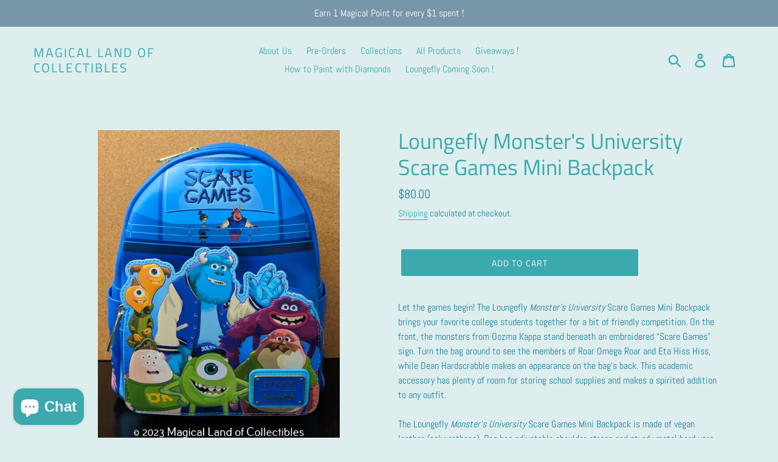

--- FILE ---
content_type: text/html; charset=utf-8
request_url: https://www.magicallandofcollectibles.com/products/pre-order-loungefly-monsters-university-scare-games-mini-backpack
body_size: 38004
content:
<!doctype html>
<!--[if IE 9]> <html class="ie9 no-js" lang="en"> <![endif]-->
<!--[if (gt IE 9)|!(IE)]><!--> <html class="no-js" lang="en"> <!--<![endif]-->
<head>
  <link rel="stylesheet" href="https://obscure-escarpment-2240.herokuapp.com/stylesheets/bcpo-front.css">
  <script>var bcpo_product={"id":7432248393917,"title":"Loungefly Monster's University Scare Games Mini Backpack","handle":"pre-order-loungefly-monsters-university-scare-games-mini-backpack","description":"\u003cp\u003eLet the games begin! The Loungefly\u003cspan\u003e \u003c\/span\u003e\u003cem\u003eMonster's University\u003c\/em\u003e\u003cspan\u003e \u003c\/span\u003eScare Games Mini Backpack brings your favorite college students together for a bit of friendly competition. On the front, the monsters from Oozma Kappa stand beneath an embroidered “Scare Games” sign. Turn the bag around to see the members of Roar Omega Roar and Eta Hiss Hiss, while Dean Hardscrabble makes an appearance on the bag’s back. This academic accessory has plenty of room for storing school supplies and makes a spirited addition to any outfit.\u003cbr data-mce-fragment=\"1\"\u003e\u003cbr data-mce-fragment=\"1\"\u003eThe Loungefly\u003cspan\u003e \u003c\/span\u003e\u003cem\u003eMonster’s University\u003c\/em\u003e\u003cspan\u003e \u003c\/span\u003eScare Games Mini Backpack is made of vegan leather (polyurethane). Bag has adjustable shoulder straps and sturdy metal hardware. Additional features include applique, debossed, embroidered, and printed details. Take note of the coordinating inside lining.\u003c\/p\u003e\n\u003cp\u003eThis backpack is an officially licensed Disney-Pixar product.\u003c\/p\u003e\n\u003cp\u003eBackpack dimensions: 8.25”W x 11.5”H x 4”D\u003c\/p\u003e\n\u003cp\u003e\u003cspan\u003e\u003c\/span\u003e*Available in the US Only.\u003c\/p\u003e","published_at":"2023-01-26T21:09:31-08:00","created_at":"2023-01-26T21:07:26-08:00","vendor":"Loungefly","type":"Backpack","tags":["Loungefly"],"price":8000,"price_min":8000,"price_max":8000,"available":true,"price_varies":false,"compare_at_price":null,"compare_at_price_min":0,"compare_at_price_max":0,"compare_at_price_varies":false,"variants":[{"id":42627322380477,"title":"Default Title","option1":"Default Title","option2":null,"option3":null,"sku":"","requires_shipping":true,"taxable":true,"featured_image":null,"available":true,"name":"Loungefly Monster's University Scare Games Mini Backpack","public_title":null,"options":["Default Title"],"price":8000,"weight":992,"compare_at_price":null,"inventory_management":"shopify","barcode":"WDBK2889","requires_selling_plan":false,"selling_plan_allocations":[]}],"images":["\/\/www.magicallandofcollectibles.com\/cdn\/shop\/files\/PXL_20230514_014935357.jpg?v=1701068630","\/\/www.magicallandofcollectibles.com\/cdn\/shop\/products\/MonstersIncBackpack.jpg?v=1701068630","\/\/www.magicallandofcollectibles.com\/cdn\/shop\/products\/MonstersIncBackpack2.jpg?v=1701068630","\/\/www.magicallandofcollectibles.com\/cdn\/shop\/products\/MonstersIncBackpack3.jpg?v=1701068630","\/\/www.magicallandofcollectibles.com\/cdn\/shop\/products\/MonstersIncBackpack6.jpg?v=1701068630","\/\/www.magicallandofcollectibles.com\/cdn\/shop\/products\/MonstersIncBackpack5.jpg?v=1701068630","\/\/www.magicallandofcollectibles.com\/cdn\/shop\/products\/MonstersIncBackpack4.jpg?v=1701068630"],"featured_image":"\/\/www.magicallandofcollectibles.com\/cdn\/shop\/files\/PXL_20230514_014935357.jpg?v=1701068630","options":["Title"],"media":[{"alt":null,"id":26231832150205,"position":1,"preview_image":{"aspect_ratio":0.767,"height":3122,"width":2396,"src":"\/\/www.magicallandofcollectibles.com\/cdn\/shop\/files\/PXL_20230514_014935357.jpg?v=1701068630"},"aspect_ratio":0.767,"height":3122,"media_type":"image","src":"\/\/www.magicallandofcollectibles.com\/cdn\/shop\/files\/PXL_20230514_014935357.jpg?v=1701068630","width":2396},{"alt":null,"id":25348670357693,"position":2,"preview_image":{"aspect_ratio":0.824,"height":862,"width":710,"src":"\/\/www.magicallandofcollectibles.com\/cdn\/shop\/products\/MonstersIncBackpack.jpg?v=1701068630"},"aspect_ratio":0.824,"height":862,"media_type":"image","src":"\/\/www.magicallandofcollectibles.com\/cdn\/shop\/products\/MonstersIncBackpack.jpg?v=1701068630","width":710},{"alt":null,"id":25348670390461,"position":3,"preview_image":{"aspect_ratio":0.713,"height":853,"width":608,"src":"\/\/www.magicallandofcollectibles.com\/cdn\/shop\/products\/MonstersIncBackpack2.jpg?v=1701068630"},"aspect_ratio":0.713,"height":853,"media_type":"image","src":"\/\/www.magicallandofcollectibles.com\/cdn\/shop\/products\/MonstersIncBackpack2.jpg?v=1701068630","width":608},{"alt":null,"id":25348670423229,"position":4,"preview_image":{"aspect_ratio":0.876,"height":852,"width":746,"src":"\/\/www.magicallandofcollectibles.com\/cdn\/shop\/products\/MonstersIncBackpack3.jpg?v=1701068630"},"aspect_ratio":0.876,"height":852,"media_type":"image","src":"\/\/www.magicallandofcollectibles.com\/cdn\/shop\/products\/MonstersIncBackpack3.jpg?v=1701068630","width":746},{"alt":null,"id":25348670521533,"position":5,"preview_image":{"aspect_ratio":1.012,"height":888,"width":899,"src":"\/\/www.magicallandofcollectibles.com\/cdn\/shop\/products\/MonstersIncBackpack6.jpg?v=1701068630"},"aspect_ratio":1.012,"height":888,"media_type":"image","src":"\/\/www.magicallandofcollectibles.com\/cdn\/shop\/products\/MonstersIncBackpack6.jpg?v=1701068630","width":899},{"alt":null,"id":25348670488765,"position":6,"preview_image":{"aspect_ratio":0.997,"height":878,"width":875,"src":"\/\/www.magicallandofcollectibles.com\/cdn\/shop\/products\/MonstersIncBackpack5.jpg?v=1701068630"},"aspect_ratio":0.997,"height":878,"media_type":"image","src":"\/\/www.magicallandofcollectibles.com\/cdn\/shop\/products\/MonstersIncBackpack5.jpg?v=1701068630","width":875},{"alt":null,"id":25348670455997,"position":7,"preview_image":{"aspect_ratio":0.829,"height":841,"width":697,"src":"\/\/www.magicallandofcollectibles.com\/cdn\/shop\/products\/MonstersIncBackpack4.jpg?v=1701068630"},"aspect_ratio":0.829,"height":841,"media_type":"image","src":"\/\/www.magicallandofcollectibles.com\/cdn\/shop\/products\/MonstersIncBackpack4.jpg?v=1701068630","width":697}],"requires_selling_plan":false,"selling_plan_groups":[],"content":"\u003cp\u003eLet the games begin! The Loungefly\u003cspan\u003e \u003c\/span\u003e\u003cem\u003eMonster's University\u003c\/em\u003e\u003cspan\u003e \u003c\/span\u003eScare Games Mini Backpack brings your favorite college students together for a bit of friendly competition. On the front, the monsters from Oozma Kappa stand beneath an embroidered “Scare Games” sign. Turn the bag around to see the members of Roar Omega Roar and Eta Hiss Hiss, while Dean Hardscrabble makes an appearance on the bag’s back. This academic accessory has plenty of room for storing school supplies and makes a spirited addition to any outfit.\u003cbr data-mce-fragment=\"1\"\u003e\u003cbr data-mce-fragment=\"1\"\u003eThe Loungefly\u003cspan\u003e \u003c\/span\u003e\u003cem\u003eMonster’s University\u003c\/em\u003e\u003cspan\u003e \u003c\/span\u003eScare Games Mini Backpack is made of vegan leather (polyurethane). Bag has adjustable shoulder straps and sturdy metal hardware. Additional features include applique, debossed, embroidered, and printed details. Take note of the coordinating inside lining.\u003c\/p\u003e\n\u003cp\u003eThis backpack is an officially licensed Disney-Pixar product.\u003c\/p\u003e\n\u003cp\u003eBackpack dimensions: 8.25”W x 11.5”H x 4”D\u003c\/p\u003e\n\u003cp\u003e\u003cspan\u003e\u003c\/span\u003e*Available in the US Only.\u003c\/p\u003e"};  var bcpo_cdn = "//www.magicallandofcollectibles.com/cdn/shop/t/1/assets/bcpo_cdn?696";var inventory_quantity = [];inventory_quantity.push(7);if(bcpo_product) { for (var i = 0; i < bcpo_product.variants.length; i += 1) { bcpo_product.variants[i].inventory_quantity = inventory_quantity[i]; }}window.bcpo = window.bcpo || {}; bcpo.cart = {"note":null,"attributes":{},"original_total_price":0,"total_price":0,"total_discount":0,"total_weight":0.0,"item_count":0,"items":[],"requires_shipping":false,"currency":"USD","items_subtotal_price":0,"cart_level_discount_applications":[],"checkout_charge_amount":0};</script>

  
  <!-- Global site tag (gtag.js) - Google Analytics -->
<script async src="https://www.googletagmanager.com/gtag/js?id=UA-146854585-1"></script>
<script>
  window.dataLayer = window.dataLayer || [];
  function gtag(){dataLayer.push(arguments);}
  gtag('js', new Date());

  gtag('config', 'UA-146854585-1');
</script>
  
  <meta charset="utf-8">
  <meta http-equiv="X-UA-Compatible" content="IE=edge,chrome=1">
  <meta name="viewport" content="width=device-width,initial-scale=1">
  <meta name="theme-color" content="#3ba9ae">
  <link rel="canonical" href="https://www.magicallandofcollectibles.com/products/pre-order-loungefly-monsters-university-scare-games-mini-backpack"><link rel="shortcut icon" href="//www.magicallandofcollectibles.com/cdn/shop/files/Mickey_32x32.png?v=1613516609" type="image/png"><title>Loungefly Monster&#39;s University Scare Games Mini Backpack
&ndash; Magical Land of Collectibles</title><meta name="description" content="Let the games begin! The Loungefly Monster&#39;s University Scare Games Mini Backpack brings your favorite college students together for a bit of friendly competition. On the front, the monsters from Oozma Kappa stand beneath an embroidered “Scare Games” sign. Turn the bag around to see the members of Roar Omega Roar and E"><!-- /snippets/social-meta-tags.liquid -->




<meta property="og:site_name" content="Magical Land of Collectibles">
<meta property="og:url" content="https://www.magicallandofcollectibles.com/products/pre-order-loungefly-monsters-university-scare-games-mini-backpack">
<meta property="og:title" content="Loungefly Monster's University Scare Games Mini Backpack">
<meta property="og:type" content="product">
<meta property="og:description" content="Let the games begin! The Loungefly Monster&#39;s University Scare Games Mini Backpack brings your favorite college students together for a bit of friendly competition. On the front, the monsters from Oozma Kappa stand beneath an embroidered “Scare Games” sign. Turn the bag around to see the members of Roar Omega Roar and E">

  <meta property="og:price:amount" content="80.00">
  <meta property="og:price:currency" content="USD">

<meta property="og:image" content="http://www.magicallandofcollectibles.com/cdn/shop/files/PXL_20230514_014935357_1200x1200.jpg?v=1701068630"><meta property="og:image" content="http://www.magicallandofcollectibles.com/cdn/shop/products/MonstersIncBackpack_1200x1200.jpg?v=1701068630"><meta property="og:image" content="http://www.magicallandofcollectibles.com/cdn/shop/products/MonstersIncBackpack2_1200x1200.jpg?v=1701068630">
<meta property="og:image:secure_url" content="https://www.magicallandofcollectibles.com/cdn/shop/files/PXL_20230514_014935357_1200x1200.jpg?v=1701068630"><meta property="og:image:secure_url" content="https://www.magicallandofcollectibles.com/cdn/shop/products/MonstersIncBackpack_1200x1200.jpg?v=1701068630"><meta property="og:image:secure_url" content="https://www.magicallandofcollectibles.com/cdn/shop/products/MonstersIncBackpack2_1200x1200.jpg?v=1701068630">


<meta name="twitter:card" content="summary_large_image">
<meta name="twitter:title" content="Loungefly Monster's University Scare Games Mini Backpack">
<meta name="twitter:description" content="Let the games begin! The Loungefly Monster&#39;s University Scare Games Mini Backpack brings your favorite college students together for a bit of friendly competition. On the front, the monsters from Oozma Kappa stand beneath an embroidered “Scare Games” sign. Turn the bag around to see the members of Roar Omega Roar and E">


  <link href="//www.magicallandofcollectibles.com/cdn/shop/t/1/assets/theme.scss.css?v=149634209863407797891764969704" rel="stylesheet" type="text/css" media="all" />

  <script>
    var theme = {
      strings: {
        addToCart: "Add to cart",
        soldOut: "Coming Soon !",
        unavailable: "Unavailable",
        regularPrice: "Regular price",
        sale: "Sale",
        showMore: "Show More",
        showLess: "Show Less",
        addressError: "Error looking up that address",
        addressNoResults: "No results for that address",
        addressQueryLimit: "You have exceeded the Google API usage limit. Consider upgrading to a \u003ca href=\"https:\/\/developers.google.com\/maps\/premium\/usage-limits\"\u003ePremium Plan\u003c\/a\u003e.",
        authError: "There was a problem authenticating your Google Maps account.",
        newWindow: "Opens in a new window.",
        external: "Opens external website.",
        newWindowExternal: "Opens external website in a new window."
      },
      moneyFormat: "${{amount}}"
    }

    document.documentElement.className = document.documentElement.className.replace('no-js', 'js');
  </script>

  <!--[if (lte IE 9) ]><script src="//www.magicallandofcollectibles.com/cdn/shop/t/1/assets/match-media.min.js?v=22265819453975888031539406675" type="text/javascript"></script><![endif]--><!--[if (gt IE 9)|!(IE)]><!--><script src="//www.magicallandofcollectibles.com/cdn/shop/t/1/assets/lazysizes.js?v=68441465964607740661539406675" async="async"></script><!--<![endif]-->
  <!--[if lte IE 9]><script src="//www.magicallandofcollectibles.com/cdn/shop/t/1/assets/lazysizes.min.js?696"></script><![endif]-->

  <!--[if (gt IE 9)|!(IE)]><!--><script src="//www.magicallandofcollectibles.com/cdn/shop/t/1/assets/vendor.js?v=121857302354663160541539406676" defer="defer"></script><!--<![endif]-->
  <!--[if lte IE 9]><script src="//www.magicallandofcollectibles.com/cdn/shop/t/1/assets/vendor.js?v=121857302354663160541539406676"></script><![endif]-->

  <!--[if (gt IE 9)|!(IE)]><!--><script src="//www.magicallandofcollectibles.com/cdn/shop/t/1/assets/theme.js?v=36437821752357655841644536628" defer="defer"></script><!--<![endif]-->
  <!--[if lte IE 9]><script src="//www.magicallandofcollectibles.com/cdn/shop/t/1/assets/theme.js?v=36437821752357655841644536628"></script><![endif]-->

  <script>window.performance && window.performance.mark && window.performance.mark('shopify.content_for_header.start');</script><meta name="google-site-verification" content="W7e2Cd3b1CtuIsoSUbCt7TZDyGNyUMPKIWk05HB0158">
<meta name="facebook-domain-verification" content="nbl0qzfnadmbqfvl1nti8gytgahr7m">
<meta id="shopify-digital-wallet" name="shopify-digital-wallet" content="/5888901189/digital_wallets/dialog">
<meta name="shopify-checkout-api-token" content="dacb9c2390cbbb007d33cacda5e48a97">
<meta id="in-context-paypal-metadata" data-shop-id="5888901189" data-venmo-supported="true" data-environment="production" data-locale="en_US" data-paypal-v4="true" data-currency="USD">
<link rel="alternate" hreflang="x-default" href="https://www.magicallandofcollectibles.com/products/pre-order-loungefly-monsters-university-scare-games-mini-backpack">
<link rel="alternate" hreflang="en" href="https://www.magicallandofcollectibles.com/products/pre-order-loungefly-monsters-university-scare-games-mini-backpack">
<link rel="alternate" hreflang="en-CA" href="https://www.magicallandofcollectibles.com/en-ca/products/pre-order-loungefly-monsters-university-scare-games-mini-backpack">
<link rel="alternate" type="application/json+oembed" href="https://www.magicallandofcollectibles.com/products/pre-order-loungefly-monsters-university-scare-games-mini-backpack.oembed">
<script async="async" src="/checkouts/internal/preloads.js?locale=en-US"></script>
<script id="shopify-features" type="application/json">{"accessToken":"dacb9c2390cbbb007d33cacda5e48a97","betas":["rich-media-storefront-analytics"],"domain":"www.magicallandofcollectibles.com","predictiveSearch":true,"shopId":5888901189,"locale":"en"}</script>
<script>var Shopify = Shopify || {};
Shopify.shop = "land-of-gadgets.myshopify.com";
Shopify.locale = "en";
Shopify.currency = {"active":"USD","rate":"1.0"};
Shopify.country = "US";
Shopify.theme = {"name":"Debut","id":39744634949,"schema_name":"Debut","schema_version":"9.1.0","theme_store_id":796,"role":"main"};
Shopify.theme.handle = "null";
Shopify.theme.style = {"id":null,"handle":null};
Shopify.cdnHost = "www.magicallandofcollectibles.com/cdn";
Shopify.routes = Shopify.routes || {};
Shopify.routes.root = "/";</script>
<script type="module">!function(o){(o.Shopify=o.Shopify||{}).modules=!0}(window);</script>
<script>!function(o){function n(){var o=[];function n(){o.push(Array.prototype.slice.apply(arguments))}return n.q=o,n}var t=o.Shopify=o.Shopify||{};t.loadFeatures=n(),t.autoloadFeatures=n()}(window);</script>
<script id="shop-js-analytics" type="application/json">{"pageType":"product"}</script>
<script defer="defer" async type="module" src="//www.magicallandofcollectibles.com/cdn/shopifycloud/shop-js/modules/v2/client.init-shop-cart-sync_IZsNAliE.en.esm.js"></script>
<script defer="defer" async type="module" src="//www.magicallandofcollectibles.com/cdn/shopifycloud/shop-js/modules/v2/chunk.common_0OUaOowp.esm.js"></script>
<script type="module">
  await import("//www.magicallandofcollectibles.com/cdn/shopifycloud/shop-js/modules/v2/client.init-shop-cart-sync_IZsNAliE.en.esm.js");
await import("//www.magicallandofcollectibles.com/cdn/shopifycloud/shop-js/modules/v2/chunk.common_0OUaOowp.esm.js");

  window.Shopify.SignInWithShop?.initShopCartSync?.({"fedCMEnabled":true,"windoidEnabled":true});

</script>
<script>(function() {
  var isLoaded = false;
  function asyncLoad() {
    if (isLoaded) return;
    isLoaded = true;
    var urls = ["\/\/social-login.oxiapps.com\/api\/init?vt=928353\u0026shop=land-of-gadgets.myshopify.com","https:\/\/js.smile.io\/v1\/smile-shopify.js?shop=land-of-gadgets.myshopify.com","https:\/\/cdn.nfcube.com\/instafeed-2bec9b7b97248035d1ae8b3eec6017d7.js?shop=land-of-gadgets.myshopify.com","https:\/\/cdn.shopify.com\/s\/files\/1\/0058\/8890\/1189\/t\/1\/assets\/globo.preorder.init.js?v=1644536625\u0026shop=land-of-gadgets.myshopify.com","https:\/\/s3.eu-west-1.amazonaws.com\/production-klarna-il-shopify-osm\/a6c5e37d3b587ca7438f15aa90b429b47085a035\/land-of-gadgets.myshopify.com-1708595008690.js?shop=land-of-gadgets.myshopify.com","https:\/\/cdn.hextom.com\/js\/freeshippingbar.js?shop=land-of-gadgets.myshopify.com"];
    for (var i = 0; i < urls.length; i++) {
      var s = document.createElement('script');
      s.type = 'text/javascript';
      s.async = true;
      s.src = urls[i];
      var x = document.getElementsByTagName('script')[0];
      x.parentNode.insertBefore(s, x);
    }
  };
  if(window.attachEvent) {
    window.attachEvent('onload', asyncLoad);
  } else {
    window.addEventListener('load', asyncLoad, false);
  }
})();</script>
<script id="__st">var __st={"a":5888901189,"offset":-28800,"reqid":"a3023b5c-fb94-4460-91f7-5ebc6e0a61fd-1768522567","pageurl":"www.magicallandofcollectibles.com\/products\/pre-order-loungefly-monsters-university-scare-games-mini-backpack","u":"940b95b47075","p":"product","rtyp":"product","rid":7432248393917};</script>
<script>window.ShopifyPaypalV4VisibilityTracking = true;</script>
<script id="captcha-bootstrap">!function(){'use strict';const t='contact',e='account',n='new_comment',o=[[t,t],['blogs',n],['comments',n],[t,'customer']],c=[[e,'customer_login'],[e,'guest_login'],[e,'recover_customer_password'],[e,'create_customer']],r=t=>t.map((([t,e])=>`form[action*='/${t}']:not([data-nocaptcha='true']) input[name='form_type'][value='${e}']`)).join(','),a=t=>()=>t?[...document.querySelectorAll(t)].map((t=>t.form)):[];function s(){const t=[...o],e=r(t);return a(e)}const i='password',u='form_key',d=['recaptcha-v3-token','g-recaptcha-response','h-captcha-response',i],f=()=>{try{return window.sessionStorage}catch{return}},m='__shopify_v',_=t=>t.elements[u];function p(t,e,n=!1){try{const o=window.sessionStorage,c=JSON.parse(o.getItem(e)),{data:r}=function(t){const{data:e,action:n}=t;return t[m]||n?{data:e,action:n}:{data:t,action:n}}(c);for(const[e,n]of Object.entries(r))t.elements[e]&&(t.elements[e].value=n);n&&o.removeItem(e)}catch(o){console.error('form repopulation failed',{error:o})}}const l='form_type',E='cptcha';function T(t){t.dataset[E]=!0}const w=window,h=w.document,L='Shopify',v='ce_forms',y='captcha';let A=!1;((t,e)=>{const n=(g='f06e6c50-85a8-45c8-87d0-21a2b65856fe',I='https://cdn.shopify.com/shopifycloud/storefront-forms-hcaptcha/ce_storefront_forms_captcha_hcaptcha.v1.5.2.iife.js',D={infoText:'Protected by hCaptcha',privacyText:'Privacy',termsText:'Terms'},(t,e,n)=>{const o=w[L][v],c=o.bindForm;if(c)return c(t,g,e,D).then(n);var r;o.q.push([[t,g,e,D],n]),r=I,A||(h.body.append(Object.assign(h.createElement('script'),{id:'captcha-provider',async:!0,src:r})),A=!0)});var g,I,D;w[L]=w[L]||{},w[L][v]=w[L][v]||{},w[L][v].q=[],w[L][y]=w[L][y]||{},w[L][y].protect=function(t,e){n(t,void 0,e),T(t)},Object.freeze(w[L][y]),function(t,e,n,w,h,L){const[v,y,A,g]=function(t,e,n){const i=e?o:[],u=t?c:[],d=[...i,...u],f=r(d),m=r(i),_=r(d.filter((([t,e])=>n.includes(e))));return[a(f),a(m),a(_),s()]}(w,h,L),I=t=>{const e=t.target;return e instanceof HTMLFormElement?e:e&&e.form},D=t=>v().includes(t);t.addEventListener('submit',(t=>{const e=I(t);if(!e)return;const n=D(e)&&!e.dataset.hcaptchaBound&&!e.dataset.recaptchaBound,o=_(e),c=g().includes(e)&&(!o||!o.value);(n||c)&&t.preventDefault(),c&&!n&&(function(t){try{if(!f())return;!function(t){const e=f();if(!e)return;const n=_(t);if(!n)return;const o=n.value;o&&e.removeItem(o)}(t);const e=Array.from(Array(32),(()=>Math.random().toString(36)[2])).join('');!function(t,e){_(t)||t.append(Object.assign(document.createElement('input'),{type:'hidden',name:u})),t.elements[u].value=e}(t,e),function(t,e){const n=f();if(!n)return;const o=[...t.querySelectorAll(`input[type='${i}']`)].map((({name:t})=>t)),c=[...d,...o],r={};for(const[a,s]of new FormData(t).entries())c.includes(a)||(r[a]=s);n.setItem(e,JSON.stringify({[m]:1,action:t.action,data:r}))}(t,e)}catch(e){console.error('failed to persist form',e)}}(e),e.submit())}));const S=(t,e)=>{t&&!t.dataset[E]&&(n(t,e.some((e=>e===t))),T(t))};for(const o of['focusin','change'])t.addEventListener(o,(t=>{const e=I(t);D(e)&&S(e,y())}));const B=e.get('form_key'),M=e.get(l),P=B&&M;t.addEventListener('DOMContentLoaded',(()=>{const t=y();if(P)for(const e of t)e.elements[l].value===M&&p(e,B);[...new Set([...A(),...v().filter((t=>'true'===t.dataset.shopifyCaptcha))])].forEach((e=>S(e,t)))}))}(h,new URLSearchParams(w.location.search),n,t,e,['guest_login'])})(!0,!0)}();</script>
<script integrity="sha256-4kQ18oKyAcykRKYeNunJcIwy7WH5gtpwJnB7kiuLZ1E=" data-source-attribution="shopify.loadfeatures" defer="defer" src="//www.magicallandofcollectibles.com/cdn/shopifycloud/storefront/assets/storefront/load_feature-a0a9edcb.js" crossorigin="anonymous"></script>
<script data-source-attribution="shopify.dynamic_checkout.dynamic.init">var Shopify=Shopify||{};Shopify.PaymentButton=Shopify.PaymentButton||{isStorefrontPortableWallets:!0,init:function(){window.Shopify.PaymentButton.init=function(){};var t=document.createElement("script");t.src="https://www.magicallandofcollectibles.com/cdn/shopifycloud/portable-wallets/latest/portable-wallets.en.js",t.type="module",document.head.appendChild(t)}};
</script>
<script data-source-attribution="shopify.dynamic_checkout.buyer_consent">
  function portableWalletsHideBuyerConsent(e){var t=document.getElementById("shopify-buyer-consent"),n=document.getElementById("shopify-subscription-policy-button");t&&n&&(t.classList.add("hidden"),t.setAttribute("aria-hidden","true"),n.removeEventListener("click",e))}function portableWalletsShowBuyerConsent(e){var t=document.getElementById("shopify-buyer-consent"),n=document.getElementById("shopify-subscription-policy-button");t&&n&&(t.classList.remove("hidden"),t.removeAttribute("aria-hidden"),n.addEventListener("click",e))}window.Shopify?.PaymentButton&&(window.Shopify.PaymentButton.hideBuyerConsent=portableWalletsHideBuyerConsent,window.Shopify.PaymentButton.showBuyerConsent=portableWalletsShowBuyerConsent);
</script>
<script data-source-attribution="shopify.dynamic_checkout.cart.bootstrap">document.addEventListener("DOMContentLoaded",(function(){function t(){return document.querySelector("shopify-accelerated-checkout-cart, shopify-accelerated-checkout")}if(t())Shopify.PaymentButton.init();else{new MutationObserver((function(e,n){t()&&(Shopify.PaymentButton.init(),n.disconnect())})).observe(document.body,{childList:!0,subtree:!0})}}));
</script>
<link id="shopify-accelerated-checkout-styles" rel="stylesheet" media="screen" href="https://www.magicallandofcollectibles.com/cdn/shopifycloud/portable-wallets/latest/accelerated-checkout-backwards-compat.css" crossorigin="anonymous">
<style id="shopify-accelerated-checkout-cart">
        #shopify-buyer-consent {
  margin-top: 1em;
  display: inline-block;
  width: 100%;
}

#shopify-buyer-consent.hidden {
  display: none;
}

#shopify-subscription-policy-button {
  background: none;
  border: none;
  padding: 0;
  text-decoration: underline;
  font-size: inherit;
  cursor: pointer;
}

#shopify-subscription-policy-button::before {
  box-shadow: none;
}

      </style>

<script>window.performance && window.performance.mark && window.performance.mark('shopify.content_for_header.end');</script>
  
<!-- Start of Judge.me Core -->
<link rel="dns-prefetch" href="https://cdn.judge.me/">
<script data-cfasync='false' class='jdgm-settings-script'>window.jdgmSettings={"pagination":5,"disable_web_reviews":false,"badge_no_review_text":"No reviews","badge_n_reviews_text":"{{ n }} review/reviews","hide_badge_preview_if_no_reviews":true,"badge_hide_text":false,"enforce_center_preview_badge":false,"widget_title":"Customer Reviews","widget_open_form_text":"Write a review","widget_close_form_text":"Cancel review","widget_refresh_page_text":"Refresh page","widget_summary_text":"Based on {{ number_of_reviews }} review/reviews","widget_no_review_text":"Be the first to write a review","widget_name_field_text":"Display name","widget_verified_name_field_text":"Verified Name (public)","widget_name_placeholder_text":"Display name","widget_required_field_error_text":"This field is required.","widget_email_field_text":"Email address","widget_verified_email_field_text":"Verified Email (private, can not be edited)","widget_email_placeholder_text":"Your email address","widget_email_field_error_text":"Please enter a valid email address.","widget_rating_field_text":"Rating","widget_review_title_field_text":"Review Title","widget_review_title_placeholder_text":"Give your review a title","widget_review_body_field_text":"Review content","widget_review_body_placeholder_text":"Start writing here...","widget_pictures_field_text":"Picture/Video (optional)","widget_submit_review_text":"Submit Review","widget_submit_verified_review_text":"Submit Verified Review","widget_submit_success_msg_with_auto_publish":"Thank you! Please refresh the page in a few moments to see your review. You can remove or edit your review by logging into \u003ca href='https://judge.me/login' target='_blank' rel='nofollow noopener'\u003eJudge.me\u003c/a\u003e","widget_submit_success_msg_no_auto_publish":"Thank you! Your review will be published as soon as it is approved by the shop admin. You can remove or edit your review by logging into \u003ca href='https://judge.me/login' target='_blank' rel='nofollow noopener'\u003eJudge.me\u003c/a\u003e","widget_show_default_reviews_out_of_total_text":"Showing {{ n_reviews_shown }} out of {{ n_reviews }} reviews.","widget_show_all_link_text":"Show all","widget_show_less_link_text":"Show less","widget_author_said_text":"{{ reviewer_name }} said:","widget_days_text":"{{ n }} days ago","widget_weeks_text":"{{ n }} week/weeks ago","widget_months_text":"{{ n }} month/months ago","widget_years_text":"{{ n }} year/years ago","widget_yesterday_text":"Yesterday","widget_today_text":"Today","widget_replied_text":"\u003e\u003e {{ shop_name }} replied:","widget_read_more_text":"Read more","widget_reviewer_name_as_initial":"","widget_rating_filter_color":"#fbcd0a","widget_rating_filter_see_all_text":"See all reviews","widget_sorting_most_recent_text":"Most Recent","widget_sorting_highest_rating_text":"Highest Rating","widget_sorting_lowest_rating_text":"Lowest Rating","widget_sorting_with_pictures_text":"Only Pictures","widget_sorting_most_helpful_text":"Most Helpful","widget_open_question_form_text":"Ask a question","widget_reviews_subtab_text":"Reviews","widget_questions_subtab_text":"Questions","widget_question_label_text":"Question","widget_answer_label_text":"Answer","widget_question_placeholder_text":"Write your question here","widget_submit_question_text":"Submit Question","widget_question_submit_success_text":"Thank you for your question! We will notify you once it gets answered.","verified_badge_text":"Verified","verified_badge_bg_color":"","verified_badge_text_color":"","verified_badge_placement":"left-of-reviewer-name","widget_review_max_height":"","widget_hide_border":false,"widget_social_share":false,"widget_thumb":false,"widget_review_location_show":false,"widget_location_format":"","all_reviews_include_out_of_store_products":true,"all_reviews_out_of_store_text":"(out of store)","all_reviews_pagination":100,"all_reviews_product_name_prefix_text":"about","enable_review_pictures":false,"enable_question_anwser":false,"widget_theme":"default","review_date_format":"mm/dd/yyyy","default_sort_method":"most-recent","widget_product_reviews_subtab_text":"Product Reviews","widget_shop_reviews_subtab_text":"Shop Reviews","widget_other_products_reviews_text":"Reviews for other products","widget_store_reviews_subtab_text":"Store reviews","widget_no_store_reviews_text":"This store hasn't received any reviews yet","widget_web_restriction_product_reviews_text":"This product hasn't received any reviews yet","widget_no_items_text":"No items found","widget_show_more_text":"Show more","widget_write_a_store_review_text":"Write a Store Review","widget_other_languages_heading":"Reviews in Other Languages","widget_translate_review_text":"Translate review to {{ language }}","widget_translating_review_text":"Translating...","widget_show_original_translation_text":"Show original ({{ language }})","widget_translate_review_failed_text":"Review couldn't be translated.","widget_translate_review_retry_text":"Retry","widget_translate_review_try_again_later_text":"Try again later","show_product_url_for_grouped_product":false,"widget_sorting_pictures_first_text":"Pictures First","show_pictures_on_all_rev_page_mobile":false,"show_pictures_on_all_rev_page_desktop":false,"floating_tab_hide_mobile_install_preference":false,"floating_tab_button_name":"★ Reviews","floating_tab_title":"Let customers speak for us","floating_tab_button_color":"","floating_tab_button_background_color":"","floating_tab_url":"","floating_tab_url_enabled":false,"floating_tab_tab_style":"text","all_reviews_text_badge_text":"Customers rate us {{ shop.metafields.judgeme.all_reviews_rating | round: 1 }}/5 based on {{ shop.metafields.judgeme.all_reviews_count }} reviews.","all_reviews_text_badge_text_branded_style":"{{ shop.metafields.judgeme.all_reviews_rating | round: 1 }} out of 5 stars based on {{ shop.metafields.judgeme.all_reviews_count }} reviews","is_all_reviews_text_badge_a_link":false,"show_stars_for_all_reviews_text_badge":false,"all_reviews_text_badge_url":"","all_reviews_text_style":"text","all_reviews_text_color_style":"judgeme_brand_color","all_reviews_text_color":"#108474","all_reviews_text_show_jm_brand":true,"featured_carousel_show_header":true,"featured_carousel_title":"Let customers speak for us","testimonials_carousel_title":"Customers are saying","videos_carousel_title":"Real customer stories","cards_carousel_title":"Customers are saying","featured_carousel_count_text":"from {{ n }} reviews","featured_carousel_add_link_to_all_reviews_page":false,"featured_carousel_url":"","featured_carousel_show_images":true,"featured_carousel_autoslide_interval":5,"featured_carousel_arrows_on_the_sides":false,"featured_carousel_height":250,"featured_carousel_width":80,"featured_carousel_image_size":0,"featured_carousel_image_height":250,"featured_carousel_arrow_color":"#eeeeee","verified_count_badge_style":"vintage","verified_count_badge_orientation":"horizontal","verified_count_badge_color_style":"judgeme_brand_color","verified_count_badge_color":"#108474","is_verified_count_badge_a_link":false,"verified_count_badge_url":"","verified_count_badge_show_jm_brand":true,"widget_rating_preset_default":5,"widget_first_sub_tab":"product-reviews","widget_show_histogram":true,"widget_histogram_use_custom_color":false,"widget_pagination_use_custom_color":false,"widget_star_use_custom_color":false,"widget_verified_badge_use_custom_color":false,"widget_write_review_use_custom_color":false,"picture_reminder_submit_button":"Upload Pictures","enable_review_videos":false,"mute_video_by_default":false,"widget_sorting_videos_first_text":"Videos First","widget_review_pending_text":"Pending","featured_carousel_items_for_large_screen":3,"social_share_options_order":"Facebook,Twitter","remove_microdata_snippet":false,"disable_json_ld":false,"enable_json_ld_products":false,"preview_badge_show_question_text":false,"preview_badge_no_question_text":"No questions","preview_badge_n_question_text":"{{ number_of_questions }} question/questions","qa_badge_show_icon":false,"qa_badge_position":"same-row","remove_judgeme_branding":false,"widget_add_search_bar":false,"widget_search_bar_placeholder":"Search","widget_sorting_verified_only_text":"Verified only","featured_carousel_theme":"default","featured_carousel_show_rating":true,"featured_carousel_show_title":true,"featured_carousel_show_body":true,"featured_carousel_show_date":false,"featured_carousel_show_reviewer":true,"featured_carousel_show_product":false,"featured_carousel_header_background_color":"#108474","featured_carousel_header_text_color":"#ffffff","featured_carousel_name_product_separator":"reviewed","featured_carousel_full_star_background":"#108474","featured_carousel_empty_star_background":"#dadada","featured_carousel_vertical_theme_background":"#f9fafb","featured_carousel_verified_badge_enable":false,"featured_carousel_verified_badge_color":"#108474","featured_carousel_border_style":"round","featured_carousel_review_line_length_limit":3,"featured_carousel_more_reviews_button_text":"Read more reviews","featured_carousel_view_product_button_text":"View product","all_reviews_page_load_reviews_on":"scroll","all_reviews_page_load_more_text":"Load More Reviews","disable_fb_tab_reviews":false,"enable_ajax_cdn_cache":false,"widget_public_name_text":"displayed publicly like","default_reviewer_name":"John Smith","default_reviewer_name_has_non_latin":true,"widget_reviewer_anonymous":"Anonymous","medals_widget_title":"Judge.me Review Medals","medals_widget_background_color":"#f9fafb","medals_widget_position":"footer_all_pages","medals_widget_border_color":"#f9fafb","medals_widget_verified_text_position":"left","medals_widget_use_monochromatic_version":false,"medals_widget_elements_color":"#108474","show_reviewer_avatar":true,"widget_invalid_yt_video_url_error_text":"Not a YouTube video URL","widget_max_length_field_error_text":"Please enter no more than {0} characters.","widget_show_country_flag":false,"widget_show_collected_via_shop_app":true,"widget_verified_by_shop_badge_style":"light","widget_verified_by_shop_text":"Verified by Shop","widget_show_photo_gallery":false,"widget_load_with_code_splitting":true,"widget_ugc_install_preference":false,"widget_ugc_title":"Made by us, Shared by you","widget_ugc_subtitle":"Tag us to see your picture featured in our page","widget_ugc_arrows_color":"#ffffff","widget_ugc_primary_button_text":"Buy Now","widget_ugc_primary_button_background_color":"#108474","widget_ugc_primary_button_text_color":"#ffffff","widget_ugc_primary_button_border_width":"0","widget_ugc_primary_button_border_style":"none","widget_ugc_primary_button_border_color":"#108474","widget_ugc_primary_button_border_radius":"25","widget_ugc_secondary_button_text":"Load More","widget_ugc_secondary_button_background_color":"#ffffff","widget_ugc_secondary_button_text_color":"#108474","widget_ugc_secondary_button_border_width":"2","widget_ugc_secondary_button_border_style":"solid","widget_ugc_secondary_button_border_color":"#108474","widget_ugc_secondary_button_border_radius":"25","widget_ugc_reviews_button_text":"View Reviews","widget_ugc_reviews_button_background_color":"#ffffff","widget_ugc_reviews_button_text_color":"#108474","widget_ugc_reviews_button_border_width":"2","widget_ugc_reviews_button_border_style":"solid","widget_ugc_reviews_button_border_color":"#108474","widget_ugc_reviews_button_border_radius":"25","widget_ugc_reviews_button_link_to":"judgeme-reviews-page","widget_ugc_show_post_date":true,"widget_ugc_max_width":"800","widget_rating_metafield_value_type":true,"widget_primary_color":"#108474","widget_enable_secondary_color":false,"widget_secondary_color":"#edf5f5","widget_summary_average_rating_text":"{{ average_rating }} out of 5","widget_media_grid_title":"Customer photos \u0026 videos","widget_media_grid_see_more_text":"See more","widget_round_style":false,"widget_show_product_medals":true,"widget_verified_by_judgeme_text":"Verified by Judge.me","widget_show_store_medals":true,"widget_verified_by_judgeme_text_in_store_medals":"Verified by Judge.me","widget_media_field_exceed_quantity_message":"Sorry, we can only accept {{ max_media }} for one review.","widget_media_field_exceed_limit_message":"{{ file_name }} is too large, please select a {{ media_type }} less than {{ size_limit }}MB.","widget_review_submitted_text":"Review Submitted!","widget_question_submitted_text":"Question Submitted!","widget_close_form_text_question":"Cancel","widget_write_your_answer_here_text":"Write your answer here","widget_enabled_branded_link":true,"widget_show_collected_by_judgeme":true,"widget_reviewer_name_color":"","widget_write_review_text_color":"","widget_write_review_bg_color":"","widget_collected_by_judgeme_text":"collected by Judge.me","widget_pagination_type":"standard","widget_load_more_text":"Load More","widget_load_more_color":"#108474","widget_full_review_text":"Full Review","widget_read_more_reviews_text":"Read More Reviews","widget_read_questions_text":"Read Questions","widget_questions_and_answers_text":"Questions \u0026 Answers","widget_verified_by_text":"Verified by","widget_verified_text":"Verified","widget_number_of_reviews_text":"{{ number_of_reviews }} reviews","widget_back_button_text":"Back","widget_next_button_text":"Next","widget_custom_forms_filter_button":"Filters","custom_forms_style":"vertical","widget_show_review_information":false,"how_reviews_are_collected":"How reviews are collected?","widget_show_review_keywords":false,"widget_gdpr_statement":"How we use your data: We'll only contact you about the review you left, and only if necessary. By submitting your review, you agree to Judge.me's \u003ca href='https://judge.me/terms' target='_blank' rel='nofollow noopener'\u003eterms\u003c/a\u003e, \u003ca href='https://judge.me/privacy' target='_blank' rel='nofollow noopener'\u003eprivacy\u003c/a\u003e and \u003ca href='https://judge.me/content-policy' target='_blank' rel='nofollow noopener'\u003econtent\u003c/a\u003e policies.","widget_multilingual_sorting_enabled":false,"widget_translate_review_content_enabled":false,"widget_translate_review_content_method":"manual","popup_widget_review_selection":"automatically_with_pictures","popup_widget_round_border_style":true,"popup_widget_show_title":true,"popup_widget_show_body":true,"popup_widget_show_reviewer":false,"popup_widget_show_product":true,"popup_widget_show_pictures":true,"popup_widget_use_review_picture":true,"popup_widget_show_on_home_page":true,"popup_widget_show_on_product_page":true,"popup_widget_show_on_collection_page":true,"popup_widget_show_on_cart_page":true,"popup_widget_position":"bottom_left","popup_widget_first_review_delay":5,"popup_widget_duration":5,"popup_widget_interval":5,"popup_widget_review_count":5,"popup_widget_hide_on_mobile":true,"review_snippet_widget_round_border_style":true,"review_snippet_widget_card_color":"#FFFFFF","review_snippet_widget_slider_arrows_background_color":"#FFFFFF","review_snippet_widget_slider_arrows_color":"#000000","review_snippet_widget_star_color":"#108474","show_product_variant":false,"all_reviews_product_variant_label_text":"Variant: ","widget_show_verified_branding":false,"widget_ai_summary_title":"Customers say","widget_ai_summary_disclaimer":"AI-powered review summary based on recent customer reviews","widget_show_ai_summary":false,"widget_show_ai_summary_bg":false,"widget_show_review_title_input":true,"redirect_reviewers_invited_via_email":"review_widget","request_store_review_after_product_review":false,"request_review_other_products_in_order":false,"review_form_color_scheme":"default","review_form_corner_style":"square","review_form_star_color":{},"review_form_text_color":"#333333","review_form_background_color":"#ffffff","review_form_field_background_color":"#fafafa","review_form_button_color":{},"review_form_button_text_color":"#ffffff","review_form_modal_overlay_color":"#000000","review_content_screen_title_text":"How would you rate this product?","review_content_introduction_text":"We would love it if you would share a bit about your experience.","store_review_form_title_text":"How would you rate this store?","store_review_form_introduction_text":"We would love it if you would share a bit about your experience.","show_review_guidance_text":true,"one_star_review_guidance_text":"Poor","five_star_review_guidance_text":"Great","customer_information_screen_title_text":"About you","customer_information_introduction_text":"Please tell us more about you.","custom_questions_screen_title_text":"Your experience in more detail","custom_questions_introduction_text":"Here are a few questions to help us understand more about your experience.","review_submitted_screen_title_text":"Thanks for your review!","review_submitted_screen_thank_you_text":"We are processing it and it will appear on the store soon.","review_submitted_screen_email_verification_text":"Please confirm your email by clicking the link we just sent you. This helps us keep reviews authentic.","review_submitted_request_store_review_text":"Would you like to share your experience of shopping with us?","review_submitted_review_other_products_text":"Would you like to review these products?","store_review_screen_title_text":"Would you like to share your experience of shopping with us?","store_review_introduction_text":"We value your feedback and use it to improve. Please share any thoughts or suggestions you have.","reviewer_media_screen_title_picture_text":"Share a picture","reviewer_media_introduction_picture_text":"Upload a photo to support your review.","reviewer_media_screen_title_video_text":"Share a video","reviewer_media_introduction_video_text":"Upload a video to support your review.","reviewer_media_screen_title_picture_or_video_text":"Share a picture or video","reviewer_media_introduction_picture_or_video_text":"Upload a photo or video to support your review.","reviewer_media_youtube_url_text":"Paste your Youtube URL here","advanced_settings_next_step_button_text":"Next","advanced_settings_close_review_button_text":"Close","modal_write_review_flow":false,"write_review_flow_required_text":"Required","write_review_flow_privacy_message_text":"We respect your privacy.","write_review_flow_anonymous_text":"Post review as anonymous","write_review_flow_visibility_text":"This won't be visible to other customers.","write_review_flow_multiple_selection_help_text":"Select as many as you like","write_review_flow_single_selection_help_text":"Select one option","write_review_flow_required_field_error_text":"This field is required","write_review_flow_invalid_email_error_text":"Please enter a valid email address","write_review_flow_max_length_error_text":"Max. {{ max_length }} characters.","write_review_flow_media_upload_text":"\u003cb\u003eClick to upload\u003c/b\u003e or drag and drop","write_review_flow_gdpr_statement":"We'll only contact you about your review if necessary. By submitting your review, you agree to our \u003ca href='https://judge.me/terms' target='_blank' rel='nofollow noopener'\u003eterms and conditions\u003c/a\u003e and \u003ca href='https://judge.me/privacy' target='_blank' rel='nofollow noopener'\u003eprivacy policy\u003c/a\u003e.","rating_only_reviews_enabled":false,"show_negative_reviews_help_screen":false,"new_review_flow_help_screen_rating_threshold":3,"negative_review_resolution_screen_title_text":"Tell us more","negative_review_resolution_text":"Your experience matters to us. If there were issues with your purchase, we're here to help. Feel free to reach out to us, we'd love the opportunity to make things right.","negative_review_resolution_button_text":"Contact us","negative_review_resolution_proceed_with_review_text":"Leave a review","negative_review_resolution_subject":"Issue with purchase from {{ shop_name }}.{{ order_name }}","preview_badge_collection_page_install_status":false,"widget_review_custom_css":"","preview_badge_custom_css":"","preview_badge_stars_count":"5-stars","featured_carousel_custom_css":"","floating_tab_custom_css":"","all_reviews_widget_custom_css":"","medals_widget_custom_css":"","verified_badge_custom_css":"","all_reviews_text_custom_css":"","transparency_badges_collected_via_store_invite":false,"transparency_badges_from_another_provider":false,"transparency_badges_collected_from_store_visitor":false,"transparency_badges_collected_by_verified_review_provider":false,"transparency_badges_earned_reward":false,"transparency_badges_collected_via_store_invite_text":"Review collected via store invitation","transparency_badges_from_another_provider_text":"Review collected from another provider","transparency_badges_collected_from_store_visitor_text":"Review collected from a store visitor","transparency_badges_written_in_google_text":"Review written in Google","transparency_badges_written_in_etsy_text":"Review written in Etsy","transparency_badges_written_in_shop_app_text":"Review written in Shop App","transparency_badges_earned_reward_text":"Review earned a reward for future purchase","product_review_widget_per_page":10,"widget_store_review_label_text":"Review about the store","checkout_comment_extension_title_on_product_page":"Customer Comments","checkout_comment_extension_num_latest_comment_show":5,"checkout_comment_extension_format":"name_and_timestamp","checkout_comment_customer_name":"last_initial","checkout_comment_comment_notification":true,"preview_badge_collection_page_install_preference":true,"preview_badge_home_page_install_preference":false,"preview_badge_product_page_install_preference":true,"review_widget_install_preference":"bottom","review_carousel_install_preference":false,"floating_reviews_tab_install_preference":"none","verified_reviews_count_badge_install_preference":false,"all_reviews_text_install_preference":false,"review_widget_best_location":false,"judgeme_medals_install_preference":false,"review_widget_revamp_enabled":false,"review_widget_qna_enabled":false,"review_widget_header_theme":"minimal","review_widget_widget_title_enabled":true,"review_widget_header_text_size":"medium","review_widget_header_text_weight":"regular","review_widget_average_rating_style":"compact","review_widget_bar_chart_enabled":true,"review_widget_bar_chart_type":"numbers","review_widget_bar_chart_style":"standard","review_widget_expanded_media_gallery_enabled":false,"review_widget_reviews_section_theme":"standard","review_widget_image_style":"thumbnails","review_widget_review_image_ratio":"square","review_widget_stars_size":"medium","review_widget_verified_badge":"standard_text","review_widget_review_title_text_size":"medium","review_widget_review_text_size":"medium","review_widget_review_text_length":"medium","review_widget_number_of_columns_desktop":3,"review_widget_carousel_transition_speed":5,"review_widget_custom_questions_answers_display":"always","review_widget_button_text_color":"#FFFFFF","review_widget_text_color":"#000000","review_widget_lighter_text_color":"#7B7B7B","review_widget_corner_styling":"soft","review_widget_review_word_singular":"review","review_widget_review_word_plural":"reviews","review_widget_voting_label":"Helpful?","review_widget_shop_reply_label":"Reply from {{ shop_name }}:","review_widget_filters_title":"Filters","qna_widget_question_word_singular":"Question","qna_widget_question_word_plural":"Questions","qna_widget_answer_reply_label":"Answer from {{ answerer_name }}:","qna_content_screen_title_text":"Ask a question about this product","qna_widget_question_required_field_error_text":"Please enter your question.","qna_widget_flow_gdpr_statement":"We'll only contact you about your question if necessary. By submitting your question, you agree to our \u003ca href='https://judge.me/terms' target='_blank' rel='nofollow noopener'\u003eterms and conditions\u003c/a\u003e and \u003ca href='https://judge.me/privacy' target='_blank' rel='nofollow noopener'\u003eprivacy policy\u003c/a\u003e.","qna_widget_question_submitted_text":"Thanks for your question!","qna_widget_close_form_text_question":"Close","qna_widget_question_submit_success_text":"We’ll notify you by email when your question is answered.","all_reviews_widget_v2025_enabled":false,"all_reviews_widget_v2025_header_theme":"default","all_reviews_widget_v2025_widget_title_enabled":true,"all_reviews_widget_v2025_header_text_size":"medium","all_reviews_widget_v2025_header_text_weight":"regular","all_reviews_widget_v2025_average_rating_style":"compact","all_reviews_widget_v2025_bar_chart_enabled":true,"all_reviews_widget_v2025_bar_chart_type":"numbers","all_reviews_widget_v2025_bar_chart_style":"standard","all_reviews_widget_v2025_expanded_media_gallery_enabled":false,"all_reviews_widget_v2025_show_store_medals":true,"all_reviews_widget_v2025_show_photo_gallery":true,"all_reviews_widget_v2025_show_review_keywords":false,"all_reviews_widget_v2025_show_ai_summary":false,"all_reviews_widget_v2025_show_ai_summary_bg":false,"all_reviews_widget_v2025_add_search_bar":false,"all_reviews_widget_v2025_default_sort_method":"most-recent","all_reviews_widget_v2025_reviews_per_page":10,"all_reviews_widget_v2025_reviews_section_theme":"default","all_reviews_widget_v2025_image_style":"thumbnails","all_reviews_widget_v2025_review_image_ratio":"square","all_reviews_widget_v2025_stars_size":"medium","all_reviews_widget_v2025_verified_badge":"bold_badge","all_reviews_widget_v2025_review_title_text_size":"medium","all_reviews_widget_v2025_review_text_size":"medium","all_reviews_widget_v2025_review_text_length":"medium","all_reviews_widget_v2025_number_of_columns_desktop":3,"all_reviews_widget_v2025_carousel_transition_speed":5,"all_reviews_widget_v2025_custom_questions_answers_display":"always","all_reviews_widget_v2025_show_product_variant":false,"all_reviews_widget_v2025_show_reviewer_avatar":true,"all_reviews_widget_v2025_reviewer_name_as_initial":"","all_reviews_widget_v2025_review_location_show":false,"all_reviews_widget_v2025_location_format":"","all_reviews_widget_v2025_show_country_flag":false,"all_reviews_widget_v2025_verified_by_shop_badge_style":"light","all_reviews_widget_v2025_social_share":false,"all_reviews_widget_v2025_social_share_options_order":"Facebook,Twitter,LinkedIn,Pinterest","all_reviews_widget_v2025_pagination_type":"standard","all_reviews_widget_v2025_button_text_color":"#FFFFFF","all_reviews_widget_v2025_text_color":"#000000","all_reviews_widget_v2025_lighter_text_color":"#7B7B7B","all_reviews_widget_v2025_corner_styling":"soft","all_reviews_widget_v2025_title":"Customer reviews","all_reviews_widget_v2025_ai_summary_title":"Customers say about this store","all_reviews_widget_v2025_no_review_text":"Be the first to write a review","platform":"shopify","branding_url":"https://app.judge.me/reviews/stores/www.magicallandofcollectibles.com","branding_text":"Powered by Judge.me","locale":"en","reply_name":"Magical Land of Collectibles","widget_version":"3.0","footer":true,"autopublish":true,"review_dates":true,"enable_custom_form":false,"shop_use_review_site":true,"shop_locale":"en","enable_multi_locales_translations":false,"show_review_title_input":true,"review_verification_email_status":"always","can_be_branded":true,"reply_name_text":"Magical Land of Collectibles"};</script> <style class='jdgm-settings-style'>.jdgm-xx{left:0}:root{--jdgm-primary-color: #108474;--jdgm-secondary-color: rgba(16,132,116,0.1);--jdgm-star-color: #108474;--jdgm-write-review-text-color: white;--jdgm-write-review-bg-color: #108474;--jdgm-paginate-color: #108474;--jdgm-border-radius: 0;--jdgm-reviewer-name-color: #108474}.jdgm-histogram__bar-content{background-color:#108474}.jdgm-rev[data-verified-buyer=true] .jdgm-rev__icon.jdgm-rev__icon:after,.jdgm-rev__buyer-badge.jdgm-rev__buyer-badge{color:white;background-color:#108474}.jdgm-review-widget--small .jdgm-gallery.jdgm-gallery .jdgm-gallery__thumbnail-link:nth-child(8) .jdgm-gallery__thumbnail-wrapper.jdgm-gallery__thumbnail-wrapper:before{content:"See more"}@media only screen and (min-width: 768px){.jdgm-gallery.jdgm-gallery .jdgm-gallery__thumbnail-link:nth-child(8) .jdgm-gallery__thumbnail-wrapper.jdgm-gallery__thumbnail-wrapper:before{content:"See more"}}.jdgm-prev-badge[data-average-rating='0.00']{display:none !important}.jdgm-author-all-initials{display:none !important}.jdgm-author-last-initial{display:none !important}.jdgm-rev-widg__title{visibility:hidden}.jdgm-rev-widg__summary-text{visibility:hidden}.jdgm-prev-badge__text{visibility:hidden}.jdgm-rev__prod-link-prefix:before{content:'about'}.jdgm-rev__variant-label:before{content:'Variant: '}.jdgm-rev__out-of-store-text:before{content:'(out of store)'}@media only screen and (min-width: 768px){.jdgm-rev__pics .jdgm-rev_all-rev-page-picture-separator,.jdgm-rev__pics .jdgm-rev__product-picture{display:none}}@media only screen and (max-width: 768px){.jdgm-rev__pics .jdgm-rev_all-rev-page-picture-separator,.jdgm-rev__pics .jdgm-rev__product-picture{display:none}}.jdgm-preview-badge[data-template="index"]{display:none !important}.jdgm-verified-count-badget[data-from-snippet="true"]{display:none !important}.jdgm-carousel-wrapper[data-from-snippet="true"]{display:none !important}.jdgm-all-reviews-text[data-from-snippet="true"]{display:none !important}.jdgm-medals-section[data-from-snippet="true"]{display:none !important}.jdgm-ugc-media-wrapper[data-from-snippet="true"]{display:none !important}.jdgm-rev__transparency-badge[data-badge-type="review_collected_via_store_invitation"]{display:none !important}.jdgm-rev__transparency-badge[data-badge-type="review_collected_from_another_provider"]{display:none !important}.jdgm-rev__transparency-badge[data-badge-type="review_collected_from_store_visitor"]{display:none !important}.jdgm-rev__transparency-badge[data-badge-type="review_written_in_etsy"]{display:none !important}.jdgm-rev__transparency-badge[data-badge-type="review_written_in_google_business"]{display:none !important}.jdgm-rev__transparency-badge[data-badge-type="review_written_in_shop_app"]{display:none !important}.jdgm-rev__transparency-badge[data-badge-type="review_earned_for_future_purchase"]{display:none !important}.jdgm-review-snippet-widget .jdgm-rev-snippet-widget__cards-container .jdgm-rev-snippet-card{border-radius:8px;background:#fff}.jdgm-review-snippet-widget .jdgm-rev-snippet-widget__cards-container .jdgm-rev-snippet-card__rev-rating .jdgm-star{color:#108474}.jdgm-review-snippet-widget .jdgm-rev-snippet-widget__prev-btn,.jdgm-review-snippet-widget .jdgm-rev-snippet-widget__next-btn{border-radius:50%;background:#fff}.jdgm-review-snippet-widget .jdgm-rev-snippet-widget__prev-btn>svg,.jdgm-review-snippet-widget .jdgm-rev-snippet-widget__next-btn>svg{fill:#000}.jdgm-full-rev-modal.rev-snippet-widget .jm-mfp-container .jm-mfp-content,.jdgm-full-rev-modal.rev-snippet-widget .jm-mfp-container .jdgm-full-rev__icon,.jdgm-full-rev-modal.rev-snippet-widget .jm-mfp-container .jdgm-full-rev__pic-img,.jdgm-full-rev-modal.rev-snippet-widget .jm-mfp-container .jdgm-full-rev__reply{border-radius:8px}.jdgm-full-rev-modal.rev-snippet-widget .jm-mfp-container .jdgm-full-rev[data-verified-buyer="true"] .jdgm-full-rev__icon::after{border-radius:8px}.jdgm-full-rev-modal.rev-snippet-widget .jm-mfp-container .jdgm-full-rev .jdgm-rev__buyer-badge{border-radius:calc( 8px / 2 )}.jdgm-full-rev-modal.rev-snippet-widget .jm-mfp-container .jdgm-full-rev .jdgm-full-rev__replier::before{content:'Magical Land of Collectibles'}.jdgm-full-rev-modal.rev-snippet-widget .jm-mfp-container .jdgm-full-rev .jdgm-full-rev__product-button{border-radius:calc( 8px * 6 )}
</style> <style class='jdgm-settings-style'></style>

  
  
  
  <style class='jdgm-miracle-styles'>
  @-webkit-keyframes jdgm-spin{0%{-webkit-transform:rotate(0deg);-ms-transform:rotate(0deg);transform:rotate(0deg)}100%{-webkit-transform:rotate(359deg);-ms-transform:rotate(359deg);transform:rotate(359deg)}}@keyframes jdgm-spin{0%{-webkit-transform:rotate(0deg);-ms-transform:rotate(0deg);transform:rotate(0deg)}100%{-webkit-transform:rotate(359deg);-ms-transform:rotate(359deg);transform:rotate(359deg)}}@font-face{font-family:'JudgemeStar';src:url("[data-uri]") format("woff");font-weight:normal;font-style:normal}.jdgm-star{font-family:'JudgemeStar';display:inline !important;text-decoration:none !important;padding:0 4px 0 0 !important;margin:0 !important;font-weight:bold;opacity:1;-webkit-font-smoothing:antialiased;-moz-osx-font-smoothing:grayscale}.jdgm-star:hover{opacity:1}.jdgm-star:last-of-type{padding:0 !important}.jdgm-star.jdgm--on:before{content:"\e000"}.jdgm-star.jdgm--off:before{content:"\e001"}.jdgm-star.jdgm--half:before{content:"\e002"}.jdgm-widget *{margin:0;line-height:1.4;-webkit-box-sizing:border-box;-moz-box-sizing:border-box;box-sizing:border-box;-webkit-overflow-scrolling:touch}.jdgm-hidden{display:none !important;visibility:hidden !important}.jdgm-temp-hidden{display:none}.jdgm-spinner{width:40px;height:40px;margin:auto;border-radius:50%;border-top:2px solid #eee;border-right:2px solid #eee;border-bottom:2px solid #eee;border-left:2px solid #ccc;-webkit-animation:jdgm-spin 0.8s infinite linear;animation:jdgm-spin 0.8s infinite linear}.jdgm-prev-badge{display:block !important}

</style>


  
  
   


<script data-cfasync='false' class='jdgm-script'>
!function(e){window.jdgm=window.jdgm||{},jdgm.CDN_HOST="https://cdn.judge.me/",
jdgm.docReady=function(d){(e.attachEvent?"complete"===e.readyState:"loading"!==e.readyState)?
setTimeout(d,0):e.addEventListener("DOMContentLoaded",d)},jdgm.loadCSS=function(d,t,o,s){
!o&&jdgm.loadCSS.requestedUrls.indexOf(d)>=0||(jdgm.loadCSS.requestedUrls.push(d),
(s=e.createElement("link")).rel="stylesheet",s.class="jdgm-stylesheet",s.media="nope!",
s.href=d,s.onload=function(){this.media="all",t&&setTimeout(t)},e.body.appendChild(s))},
jdgm.loadCSS.requestedUrls=[],jdgm.docReady(function(){(window.jdgmLoadCSS||e.querySelectorAll(
".jdgm-widget, .jdgm-all-reviews-page").length>0)&&(jdgmSettings.widget_load_with_code_splitting?
parseFloat(jdgmSettings.widget_version)>=3?jdgm.loadCSS(jdgm.CDN_HOST+"widget_v3/base.css"):
jdgm.loadCSS(jdgm.CDN_HOST+"widget/base.css"):jdgm.loadCSS(jdgm.CDN_HOST+"shopify_v2.css"))})}(document);
</script>
<script async data-cfasync="false" type="text/javascript" src="https://cdn.judge.me/loader.js"></script>

<noscript><link rel="stylesheet" type="text/css" media="all" href="https://cdn.judge.me/shopify_v2.css"></noscript>
<!-- End of Judge.me Core -->


  <script type='text/javascript'>var jiltStorefrontParams = {"capture_email_on_add_to_cart":0,"platform":"shopify","popover_dismiss_message":"Your email and cart are saved so we can send you email reminders about this order.","shop_uuid":"4fd81e1f-eb0b-4d03-a87d-c0c017d74d8a"}; </script>

<!-- "snippets/hulkcode_common.liquid" was not rendered, the associated app was uninstalled --><script src='https://productoption.hulkapps.com/hulkcode.js' defer='defer'></script><!-- BEGIN app block: shopify://apps/cbb-shipping-rates/blocks/app-embed-block/de9da91b-8d51-4359-81df-b8b0288464c7 --><script>
    window.codeblackbelt = window.codeblackbelt || {};
    window.codeblackbelt.shop = window.codeblackbelt.shop || 'land-of-gadgets.myshopify.com';
    </script><script src="//cdn.codeblackbelt.com/widgets/shipping-rates-calculator-plus/main.min.js?version=2026011516-0800" async></script>
<!-- END app block --><script src="https://cdn.shopify.com/extensions/7bc9bb47-adfa-4267-963e-cadee5096caf/inbox-1252/assets/inbox-chat-loader.js" type="text/javascript" defer="defer"></script>
<link href="https://monorail-edge.shopifysvc.com" rel="dns-prefetch">
<script>(function(){if ("sendBeacon" in navigator && "performance" in window) {try {var session_token_from_headers = performance.getEntriesByType('navigation')[0].serverTiming.find(x => x.name == '_s').description;} catch {var session_token_from_headers = undefined;}var session_cookie_matches = document.cookie.match(/_shopify_s=([^;]*)/);var session_token_from_cookie = session_cookie_matches && session_cookie_matches.length === 2 ? session_cookie_matches[1] : "";var session_token = session_token_from_headers || session_token_from_cookie || "";function handle_abandonment_event(e) {var entries = performance.getEntries().filter(function(entry) {return /monorail-edge.shopifysvc.com/.test(entry.name);});if (!window.abandonment_tracked && entries.length === 0) {window.abandonment_tracked = true;var currentMs = Date.now();var navigation_start = performance.timing.navigationStart;var payload = {shop_id: 5888901189,url: window.location.href,navigation_start,duration: currentMs - navigation_start,session_token,page_type: "product"};window.navigator.sendBeacon("https://monorail-edge.shopifysvc.com/v1/produce", JSON.stringify({schema_id: "online_store_buyer_site_abandonment/1.1",payload: payload,metadata: {event_created_at_ms: currentMs,event_sent_at_ms: currentMs}}));}}window.addEventListener('pagehide', handle_abandonment_event);}}());</script>
<script id="web-pixels-manager-setup">(function e(e,d,r,n,o){if(void 0===o&&(o={}),!Boolean(null===(a=null===(i=window.Shopify)||void 0===i?void 0:i.analytics)||void 0===a?void 0:a.replayQueue)){var i,a;window.Shopify=window.Shopify||{};var t=window.Shopify;t.analytics=t.analytics||{};var s=t.analytics;s.replayQueue=[],s.publish=function(e,d,r){return s.replayQueue.push([e,d,r]),!0};try{self.performance.mark("wpm:start")}catch(e){}var l=function(){var e={modern:/Edge?\/(1{2}[4-9]|1[2-9]\d|[2-9]\d{2}|\d{4,})\.\d+(\.\d+|)|Firefox\/(1{2}[4-9]|1[2-9]\d|[2-9]\d{2}|\d{4,})\.\d+(\.\d+|)|Chrom(ium|e)\/(9{2}|\d{3,})\.\d+(\.\d+|)|(Maci|X1{2}).+ Version\/(15\.\d+|(1[6-9]|[2-9]\d|\d{3,})\.\d+)([,.]\d+|)( \(\w+\)|)( Mobile\/\w+|) Safari\/|Chrome.+OPR\/(9{2}|\d{3,})\.\d+\.\d+|(CPU[ +]OS|iPhone[ +]OS|CPU[ +]iPhone|CPU IPhone OS|CPU iPad OS)[ +]+(15[._]\d+|(1[6-9]|[2-9]\d|\d{3,})[._]\d+)([._]\d+|)|Android:?[ /-](13[3-9]|1[4-9]\d|[2-9]\d{2}|\d{4,})(\.\d+|)(\.\d+|)|Android.+Firefox\/(13[5-9]|1[4-9]\d|[2-9]\d{2}|\d{4,})\.\d+(\.\d+|)|Android.+Chrom(ium|e)\/(13[3-9]|1[4-9]\d|[2-9]\d{2}|\d{4,})\.\d+(\.\d+|)|SamsungBrowser\/([2-9]\d|\d{3,})\.\d+/,legacy:/Edge?\/(1[6-9]|[2-9]\d|\d{3,})\.\d+(\.\d+|)|Firefox\/(5[4-9]|[6-9]\d|\d{3,})\.\d+(\.\d+|)|Chrom(ium|e)\/(5[1-9]|[6-9]\d|\d{3,})\.\d+(\.\d+|)([\d.]+$|.*Safari\/(?![\d.]+ Edge\/[\d.]+$))|(Maci|X1{2}).+ Version\/(10\.\d+|(1[1-9]|[2-9]\d|\d{3,})\.\d+)([,.]\d+|)( \(\w+\)|)( Mobile\/\w+|) Safari\/|Chrome.+OPR\/(3[89]|[4-9]\d|\d{3,})\.\d+\.\d+|(CPU[ +]OS|iPhone[ +]OS|CPU[ +]iPhone|CPU IPhone OS|CPU iPad OS)[ +]+(10[._]\d+|(1[1-9]|[2-9]\d|\d{3,})[._]\d+)([._]\d+|)|Android:?[ /-](13[3-9]|1[4-9]\d|[2-9]\d{2}|\d{4,})(\.\d+|)(\.\d+|)|Mobile Safari.+OPR\/([89]\d|\d{3,})\.\d+\.\d+|Android.+Firefox\/(13[5-9]|1[4-9]\d|[2-9]\d{2}|\d{4,})\.\d+(\.\d+|)|Android.+Chrom(ium|e)\/(13[3-9]|1[4-9]\d|[2-9]\d{2}|\d{4,})\.\d+(\.\d+|)|Android.+(UC? ?Browser|UCWEB|U3)[ /]?(15\.([5-9]|\d{2,})|(1[6-9]|[2-9]\d|\d{3,})\.\d+)\.\d+|SamsungBrowser\/(5\.\d+|([6-9]|\d{2,})\.\d+)|Android.+MQ{2}Browser\/(14(\.(9|\d{2,})|)|(1[5-9]|[2-9]\d|\d{3,})(\.\d+|))(\.\d+|)|K[Aa][Ii]OS\/(3\.\d+|([4-9]|\d{2,})\.\d+)(\.\d+|)/},d=e.modern,r=e.legacy,n=navigator.userAgent;return n.match(d)?"modern":n.match(r)?"legacy":"unknown"}(),u="modern"===l?"modern":"legacy",c=(null!=n?n:{modern:"",legacy:""})[u],f=function(e){return[e.baseUrl,"/wpm","/b",e.hashVersion,"modern"===e.buildTarget?"m":"l",".js"].join("")}({baseUrl:d,hashVersion:r,buildTarget:u}),m=function(e){var d=e.version,r=e.bundleTarget,n=e.surface,o=e.pageUrl,i=e.monorailEndpoint;return{emit:function(e){var a=e.status,t=e.errorMsg,s=(new Date).getTime(),l=JSON.stringify({metadata:{event_sent_at_ms:s},events:[{schema_id:"web_pixels_manager_load/3.1",payload:{version:d,bundle_target:r,page_url:o,status:a,surface:n,error_msg:t},metadata:{event_created_at_ms:s}}]});if(!i)return console&&console.warn&&console.warn("[Web Pixels Manager] No Monorail endpoint provided, skipping logging."),!1;try{return self.navigator.sendBeacon.bind(self.navigator)(i,l)}catch(e){}var u=new XMLHttpRequest;try{return u.open("POST",i,!0),u.setRequestHeader("Content-Type","text/plain"),u.send(l),!0}catch(e){return console&&console.warn&&console.warn("[Web Pixels Manager] Got an unhandled error while logging to Monorail."),!1}}}}({version:r,bundleTarget:l,surface:e.surface,pageUrl:self.location.href,monorailEndpoint:e.monorailEndpoint});try{o.browserTarget=l,function(e){var d=e.src,r=e.async,n=void 0===r||r,o=e.onload,i=e.onerror,a=e.sri,t=e.scriptDataAttributes,s=void 0===t?{}:t,l=document.createElement("script"),u=document.querySelector("head"),c=document.querySelector("body");if(l.async=n,l.src=d,a&&(l.integrity=a,l.crossOrigin="anonymous"),s)for(var f in s)if(Object.prototype.hasOwnProperty.call(s,f))try{l.dataset[f]=s[f]}catch(e){}if(o&&l.addEventListener("load",o),i&&l.addEventListener("error",i),u)u.appendChild(l);else{if(!c)throw new Error("Did not find a head or body element to append the script");c.appendChild(l)}}({src:f,async:!0,onload:function(){if(!function(){var e,d;return Boolean(null===(d=null===(e=window.Shopify)||void 0===e?void 0:e.analytics)||void 0===d?void 0:d.initialized)}()){var d=window.webPixelsManager.init(e)||void 0;if(d){var r=window.Shopify.analytics;r.replayQueue.forEach((function(e){var r=e[0],n=e[1],o=e[2];d.publishCustomEvent(r,n,o)})),r.replayQueue=[],r.publish=d.publishCustomEvent,r.visitor=d.visitor,r.initialized=!0}}},onerror:function(){return m.emit({status:"failed",errorMsg:"".concat(f," has failed to load")})},sri:function(e){var d=/^sha384-[A-Za-z0-9+/=]+$/;return"string"==typeof e&&d.test(e)}(c)?c:"",scriptDataAttributes:o}),m.emit({status:"loading"})}catch(e){m.emit({status:"failed",errorMsg:(null==e?void 0:e.message)||"Unknown error"})}}})({shopId: 5888901189,storefrontBaseUrl: "https://www.magicallandofcollectibles.com",extensionsBaseUrl: "https://extensions.shopifycdn.com/cdn/shopifycloud/web-pixels-manager",monorailEndpoint: "https://monorail-edge.shopifysvc.com/unstable/produce_batch",surface: "storefront-renderer",enabledBetaFlags: ["2dca8a86"],webPixelsConfigList: [{"id":"980779197","configuration":"{\"webPixelName\":\"Judge.me\"}","eventPayloadVersion":"v1","runtimeContext":"STRICT","scriptVersion":"34ad157958823915625854214640f0bf","type":"APP","apiClientId":683015,"privacyPurposes":["ANALYTICS"],"dataSharingAdjustments":{"protectedCustomerApprovalScopes":["read_customer_email","read_customer_name","read_customer_personal_data","read_customer_phone"]}},{"id":"478183613","configuration":"{\"config\":\"{\\\"pixel_id\\\":\\\"G-VGJT660M9N\\\",\\\"target_country\\\":\\\"US\\\",\\\"gtag_events\\\":[{\\\"type\\\":\\\"search\\\",\\\"action_label\\\":[\\\"G-VGJT660M9N\\\",\\\"AW-714498828\\\/fM3YCLaQ1agBEIzG2dQC\\\"]},{\\\"type\\\":\\\"begin_checkout\\\",\\\"action_label\\\":[\\\"G-VGJT660M9N\\\",\\\"AW-714498828\\\/uk_rCLOQ1agBEIzG2dQC\\\"]},{\\\"type\\\":\\\"view_item\\\",\\\"action_label\\\":[\\\"G-VGJT660M9N\\\",\\\"AW-714498828\\\/KBJVCK2Q1agBEIzG2dQC\\\",\\\"MC-608ZB7FGFD\\\"]},{\\\"type\\\":\\\"purchase\\\",\\\"action_label\\\":[\\\"G-VGJT660M9N\\\",\\\"AW-714498828\\\/aclqCKqQ1agBEIzG2dQC\\\",\\\"MC-608ZB7FGFD\\\"]},{\\\"type\\\":\\\"page_view\\\",\\\"action_label\\\":[\\\"G-VGJT660M9N\\\",\\\"AW-714498828\\\/tOfMCKeQ1agBEIzG2dQC\\\",\\\"MC-608ZB7FGFD\\\"]},{\\\"type\\\":\\\"add_payment_info\\\",\\\"action_label\\\":[\\\"G-VGJT660M9N\\\",\\\"AW-714498828\\\/kqwYCLmQ1agBEIzG2dQC\\\"]},{\\\"type\\\":\\\"add_to_cart\\\",\\\"action_label\\\":[\\\"G-VGJT660M9N\\\",\\\"AW-714498828\\\/LQOLCLCQ1agBEIzG2dQC\\\"]}],\\\"enable_monitoring_mode\\\":false}\"}","eventPayloadVersion":"v1","runtimeContext":"OPEN","scriptVersion":"b2a88bafab3e21179ed38636efcd8a93","type":"APP","apiClientId":1780363,"privacyPurposes":[],"dataSharingAdjustments":{"protectedCustomerApprovalScopes":["read_customer_address","read_customer_email","read_customer_name","read_customer_personal_data","read_customer_phone"]}},{"id":"416121021","configuration":"{\"pixelCode\":\"C6UIEA6PQATH7DLEIDGG\"}","eventPayloadVersion":"v1","runtimeContext":"STRICT","scriptVersion":"22e92c2ad45662f435e4801458fb78cc","type":"APP","apiClientId":4383523,"privacyPurposes":["ANALYTICS","MARKETING","SALE_OF_DATA"],"dataSharingAdjustments":{"protectedCustomerApprovalScopes":["read_customer_address","read_customer_email","read_customer_name","read_customer_personal_data","read_customer_phone"]}},{"id":"241500349","configuration":"{\"pixel_id\":\"646091346306244\",\"pixel_type\":\"facebook_pixel\",\"metaapp_system_user_token\":\"-\"}","eventPayloadVersion":"v1","runtimeContext":"OPEN","scriptVersion":"ca16bc87fe92b6042fbaa3acc2fbdaa6","type":"APP","apiClientId":2329312,"privacyPurposes":["ANALYTICS","MARKETING","SALE_OF_DATA"],"dataSharingAdjustments":{"protectedCustomerApprovalScopes":["read_customer_address","read_customer_email","read_customer_name","read_customer_personal_data","read_customer_phone"]}},{"id":"84672701","eventPayloadVersion":"v1","runtimeContext":"LAX","scriptVersion":"1","type":"CUSTOM","privacyPurposes":["ANALYTICS"],"name":"Google Analytics tag (migrated)"},{"id":"shopify-app-pixel","configuration":"{}","eventPayloadVersion":"v1","runtimeContext":"STRICT","scriptVersion":"0450","apiClientId":"shopify-pixel","type":"APP","privacyPurposes":["ANALYTICS","MARKETING"]},{"id":"shopify-custom-pixel","eventPayloadVersion":"v1","runtimeContext":"LAX","scriptVersion":"0450","apiClientId":"shopify-pixel","type":"CUSTOM","privacyPurposes":["ANALYTICS","MARKETING"]}],isMerchantRequest: false,initData: {"shop":{"name":"Magical Land of Collectibles","paymentSettings":{"currencyCode":"USD"},"myshopifyDomain":"land-of-gadgets.myshopify.com","countryCode":"US","storefrontUrl":"https:\/\/www.magicallandofcollectibles.com"},"customer":null,"cart":null,"checkout":null,"productVariants":[{"price":{"amount":80.0,"currencyCode":"USD"},"product":{"title":"Loungefly Monster's University Scare Games Mini Backpack","vendor":"Loungefly","id":"7432248393917","untranslatedTitle":"Loungefly Monster's University Scare Games Mini Backpack","url":"\/products\/pre-order-loungefly-monsters-university-scare-games-mini-backpack","type":"Backpack"},"id":"42627322380477","image":{"src":"\/\/www.magicallandofcollectibles.com\/cdn\/shop\/files\/PXL_20230514_014935357.jpg?v=1701068630"},"sku":"","title":"Default Title","untranslatedTitle":"Default Title"}],"purchasingCompany":null},},"https://www.magicallandofcollectibles.com/cdn","fcfee988w5aeb613cpc8e4bc33m6693e112",{"modern":"","legacy":""},{"shopId":"5888901189","storefrontBaseUrl":"https:\/\/www.magicallandofcollectibles.com","extensionBaseUrl":"https:\/\/extensions.shopifycdn.com\/cdn\/shopifycloud\/web-pixels-manager","surface":"storefront-renderer","enabledBetaFlags":"[\"2dca8a86\"]","isMerchantRequest":"false","hashVersion":"fcfee988w5aeb613cpc8e4bc33m6693e112","publish":"custom","events":"[[\"page_viewed\",{}],[\"product_viewed\",{\"productVariant\":{\"price\":{\"amount\":80.0,\"currencyCode\":\"USD\"},\"product\":{\"title\":\"Loungefly Monster's University Scare Games Mini Backpack\",\"vendor\":\"Loungefly\",\"id\":\"7432248393917\",\"untranslatedTitle\":\"Loungefly Monster's University Scare Games Mini Backpack\",\"url\":\"\/products\/pre-order-loungefly-monsters-university-scare-games-mini-backpack\",\"type\":\"Backpack\"},\"id\":\"42627322380477\",\"image\":{\"src\":\"\/\/www.magicallandofcollectibles.com\/cdn\/shop\/files\/PXL_20230514_014935357.jpg?v=1701068630\"},\"sku\":\"\",\"title\":\"Default Title\",\"untranslatedTitle\":\"Default Title\"}}]]"});</script><script>
  window.ShopifyAnalytics = window.ShopifyAnalytics || {};
  window.ShopifyAnalytics.meta = window.ShopifyAnalytics.meta || {};
  window.ShopifyAnalytics.meta.currency = 'USD';
  var meta = {"product":{"id":7432248393917,"gid":"gid:\/\/shopify\/Product\/7432248393917","vendor":"Loungefly","type":"Backpack","handle":"pre-order-loungefly-monsters-university-scare-games-mini-backpack","variants":[{"id":42627322380477,"price":8000,"name":"Loungefly Monster's University Scare Games Mini Backpack","public_title":null,"sku":""}],"remote":false},"page":{"pageType":"product","resourceType":"product","resourceId":7432248393917,"requestId":"a3023b5c-fb94-4460-91f7-5ebc6e0a61fd-1768522567"}};
  for (var attr in meta) {
    window.ShopifyAnalytics.meta[attr] = meta[attr];
  }
</script>
<script class="analytics">
  (function () {
    var customDocumentWrite = function(content) {
      var jquery = null;

      if (window.jQuery) {
        jquery = window.jQuery;
      } else if (window.Checkout && window.Checkout.$) {
        jquery = window.Checkout.$;
      }

      if (jquery) {
        jquery('body').append(content);
      }
    };

    var hasLoggedConversion = function(token) {
      if (token) {
        return document.cookie.indexOf('loggedConversion=' + token) !== -1;
      }
      return false;
    }

    var setCookieIfConversion = function(token) {
      if (token) {
        var twoMonthsFromNow = new Date(Date.now());
        twoMonthsFromNow.setMonth(twoMonthsFromNow.getMonth() + 2);

        document.cookie = 'loggedConversion=' + token + '; expires=' + twoMonthsFromNow;
      }
    }

    var trekkie = window.ShopifyAnalytics.lib = window.trekkie = window.trekkie || [];
    if (trekkie.integrations) {
      return;
    }
    trekkie.methods = [
      'identify',
      'page',
      'ready',
      'track',
      'trackForm',
      'trackLink'
    ];
    trekkie.factory = function(method) {
      return function() {
        var args = Array.prototype.slice.call(arguments);
        args.unshift(method);
        trekkie.push(args);
        return trekkie;
      };
    };
    for (var i = 0; i < trekkie.methods.length; i++) {
      var key = trekkie.methods[i];
      trekkie[key] = trekkie.factory(key);
    }
    trekkie.load = function(config) {
      trekkie.config = config || {};
      trekkie.config.initialDocumentCookie = document.cookie;
      var first = document.getElementsByTagName('script')[0];
      var script = document.createElement('script');
      script.type = 'text/javascript';
      script.onerror = function(e) {
        var scriptFallback = document.createElement('script');
        scriptFallback.type = 'text/javascript';
        scriptFallback.onerror = function(error) {
                var Monorail = {
      produce: function produce(monorailDomain, schemaId, payload) {
        var currentMs = new Date().getTime();
        var event = {
          schema_id: schemaId,
          payload: payload,
          metadata: {
            event_created_at_ms: currentMs,
            event_sent_at_ms: currentMs
          }
        };
        return Monorail.sendRequest("https://" + monorailDomain + "/v1/produce", JSON.stringify(event));
      },
      sendRequest: function sendRequest(endpointUrl, payload) {
        // Try the sendBeacon API
        if (window && window.navigator && typeof window.navigator.sendBeacon === 'function' && typeof window.Blob === 'function' && !Monorail.isIos12()) {
          var blobData = new window.Blob([payload], {
            type: 'text/plain'
          });

          if (window.navigator.sendBeacon(endpointUrl, blobData)) {
            return true;
          } // sendBeacon was not successful

        } // XHR beacon

        var xhr = new XMLHttpRequest();

        try {
          xhr.open('POST', endpointUrl);
          xhr.setRequestHeader('Content-Type', 'text/plain');
          xhr.send(payload);
        } catch (e) {
          console.log(e);
        }

        return false;
      },
      isIos12: function isIos12() {
        return window.navigator.userAgent.lastIndexOf('iPhone; CPU iPhone OS 12_') !== -1 || window.navigator.userAgent.lastIndexOf('iPad; CPU OS 12_') !== -1;
      }
    };
    Monorail.produce('monorail-edge.shopifysvc.com',
      'trekkie_storefront_load_errors/1.1',
      {shop_id: 5888901189,
      theme_id: 39744634949,
      app_name: "storefront",
      context_url: window.location.href,
      source_url: "//www.magicallandofcollectibles.com/cdn/s/trekkie.storefront.cd680fe47e6c39ca5d5df5f0a32d569bc48c0f27.min.js"});

        };
        scriptFallback.async = true;
        scriptFallback.src = '//www.magicallandofcollectibles.com/cdn/s/trekkie.storefront.cd680fe47e6c39ca5d5df5f0a32d569bc48c0f27.min.js';
        first.parentNode.insertBefore(scriptFallback, first);
      };
      script.async = true;
      script.src = '//www.magicallandofcollectibles.com/cdn/s/trekkie.storefront.cd680fe47e6c39ca5d5df5f0a32d569bc48c0f27.min.js';
      first.parentNode.insertBefore(script, first);
    };
    trekkie.load(
      {"Trekkie":{"appName":"storefront","development":false,"defaultAttributes":{"shopId":5888901189,"isMerchantRequest":null,"themeId":39744634949,"themeCityHash":"17723397201365357219","contentLanguage":"en","currency":"USD","eventMetadataId":"e4407104-6e71-4afc-bfd2-a267a332e8c7"},"isServerSideCookieWritingEnabled":true,"monorailRegion":"shop_domain","enabledBetaFlags":["65f19447"]},"Session Attribution":{},"S2S":{"facebookCapiEnabled":true,"source":"trekkie-storefront-renderer","apiClientId":580111}}
    );

    var loaded = false;
    trekkie.ready(function() {
      if (loaded) return;
      loaded = true;

      window.ShopifyAnalytics.lib = window.trekkie;

      var originalDocumentWrite = document.write;
      document.write = customDocumentWrite;
      try { window.ShopifyAnalytics.merchantGoogleAnalytics.call(this); } catch(error) {};
      document.write = originalDocumentWrite;

      window.ShopifyAnalytics.lib.page(null,{"pageType":"product","resourceType":"product","resourceId":7432248393917,"requestId":"a3023b5c-fb94-4460-91f7-5ebc6e0a61fd-1768522567","shopifyEmitted":true});

      var match = window.location.pathname.match(/checkouts\/(.+)\/(thank_you|post_purchase)/)
      var token = match? match[1]: undefined;
      if (!hasLoggedConversion(token)) {
        setCookieIfConversion(token);
        window.ShopifyAnalytics.lib.track("Viewed Product",{"currency":"USD","variantId":42627322380477,"productId":7432248393917,"productGid":"gid:\/\/shopify\/Product\/7432248393917","name":"Loungefly Monster's University Scare Games Mini Backpack","price":"80.00","sku":"","brand":"Loungefly","variant":null,"category":"Backpack","nonInteraction":true,"remote":false},undefined,undefined,{"shopifyEmitted":true});
      window.ShopifyAnalytics.lib.track("monorail:\/\/trekkie_storefront_viewed_product\/1.1",{"currency":"USD","variantId":42627322380477,"productId":7432248393917,"productGid":"gid:\/\/shopify\/Product\/7432248393917","name":"Loungefly Monster's University Scare Games Mini Backpack","price":"80.00","sku":"","brand":"Loungefly","variant":null,"category":"Backpack","nonInteraction":true,"remote":false,"referer":"https:\/\/www.magicallandofcollectibles.com\/products\/pre-order-loungefly-monsters-university-scare-games-mini-backpack"});
      }
    });


        var eventsListenerScript = document.createElement('script');
        eventsListenerScript.async = true;
        eventsListenerScript.src = "//www.magicallandofcollectibles.com/cdn/shopifycloud/storefront/assets/shop_events_listener-3da45d37.js";
        document.getElementsByTagName('head')[0].appendChild(eventsListenerScript);

})();</script>
  <script>
  if (!window.ga || (window.ga && typeof window.ga !== 'function')) {
    window.ga = function ga() {
      (window.ga.q = window.ga.q || []).push(arguments);
      if (window.Shopify && window.Shopify.analytics && typeof window.Shopify.analytics.publish === 'function') {
        window.Shopify.analytics.publish("ga_stub_called", {}, {sendTo: "google_osp_migration"});
      }
      console.error("Shopify's Google Analytics stub called with:", Array.from(arguments), "\nSee https://help.shopify.com/manual/promoting-marketing/pixels/pixel-migration#google for more information.");
    };
    if (window.Shopify && window.Shopify.analytics && typeof window.Shopify.analytics.publish === 'function') {
      window.Shopify.analytics.publish("ga_stub_initialized", {}, {sendTo: "google_osp_migration"});
    }
  }
</script>
<script
  defer
  src="https://www.magicallandofcollectibles.com/cdn/shopifycloud/perf-kit/shopify-perf-kit-3.0.3.min.js"
  data-application="storefront-renderer"
  data-shop-id="5888901189"
  data-render-region="gcp-us-central1"
  data-page-type="product"
  data-theme-instance-id="39744634949"
  data-theme-name="Debut"
  data-theme-version="9.1.0"
  data-monorail-region="shop_domain"
  data-resource-timing-sampling-rate="10"
  data-shs="true"
  data-shs-beacon="true"
  data-shs-export-with-fetch="true"
  data-shs-logs-sample-rate="1"
  data-shs-beacon-endpoint="https://www.magicallandofcollectibles.com/api/collect"
></script>
</head>
<body class="template-product">
<script>window.KlarnaThemeGlobals={}; window.KlarnaThemeGlobals.data_purchase_amount = 8000;window.KlarnaThemeGlobals.productVariants=[{"id":42627322380477,"title":"Default Title","option1":"Default Title","option2":null,"option3":null,"sku":"","requires_shipping":true,"taxable":true,"featured_image":null,"available":true,"name":"Loungefly Monster's University Scare Games Mini Backpack","public_title":null,"options":["Default Title"],"price":8000,"weight":992,"compare_at_price":null,"inventory_management":"shopify","barcode":"WDBK2889","requires_selling_plan":false,"selling_plan_allocations":[]}];window.KlarnaThemeGlobals.documentCopy=document.cloneNode(true);</script>


  <a class="in-page-link visually-hidden skip-link" href="#MainContent">Skip to content</a>

  <div id="SearchDrawer" class="search-bar drawer drawer--top" role="dialog" aria-modal="true" aria-label="Search">
    <div class="search-bar__table">
      <div class="search-bar__table-cell search-bar__form-wrapper">
        <form class="search search-bar__form" action="/search" method="get" role="search">
          <input class="search__input search-bar__input" type="search" name="q" value="" placeholder="Search" aria-label="Search">
          <button class="search-bar__submit search__submit btn--link" type="submit">
            <svg aria-hidden="true" focusable="false" role="presentation" class="icon icon-search" viewBox="0 0 37 40"><path d="M35.6 36l-9.8-9.8c4.1-5.4 3.6-13.2-1.3-18.1-5.4-5.4-14.2-5.4-19.7 0-5.4 5.4-5.4 14.2 0 19.7 2.6 2.6 6.1 4.1 9.8 4.1 3 0 5.9-1 8.3-2.8l9.8 9.8c.4.4.9.6 1.4.6s1-.2 1.4-.6c.9-.9.9-2.1.1-2.9zm-20.9-8.2c-2.6 0-5.1-1-7-2.9-3.9-3.9-3.9-10.1 0-14C9.6 9 12.2 8 14.7 8s5.1 1 7 2.9c3.9 3.9 3.9 10.1 0 14-1.9 1.9-4.4 2.9-7 2.9z"/></svg>
            <span class="icon__fallback-text">Submit</span>
          </button>
        </form>
      </div>
      <div class="search-bar__table-cell text-right">
        <button type="button" class="btn--link search-bar__close js-drawer-close">
          <svg aria-hidden="true" focusable="false" role="presentation" class="icon icon-close" viewBox="0 0 37 40"><path d="M21.3 23l11-11c.8-.8.8-2 0-2.8-.8-.8-2-.8-2.8 0l-11 11-11-11c-.8-.8-2-.8-2.8 0-.8.8-.8 2 0 2.8l11 11-11 11c-.8.8-.8 2 0 2.8.4.4.9.6 1.4.6s1-.2 1.4-.6l11-11 11 11c.4.4.9.6 1.4.6s1-.2 1.4-.6c.8-.8.8-2 0-2.8l-11-11z"/></svg>
          <span class="icon__fallback-text">Close search</span>
        </button>
      </div>
    </div>
  </div>

  <div id="shopify-section-header" class="shopify-section">
  <style>
    

    
      .site-header__logo-image {
        margin: 0;
      }
    
  </style>


<div data-section-id="header" data-section-type="header-section">
  
    
      <style>
        .announcement-bar {
          background-color: #7796a8;
        }

        .announcement-bar--link:hover {
          

          
            
            background-color: #8da7b6;
          
        }

        .announcement-bar__message {
          color: #ffffff;
        }
      </style>

      
        <div class="announcement-bar">
      

        <p class="announcement-bar__message">Earn 1 Magical Point for every $1 spent !</p>

      
        </div>
      

    
  

  <header class="site-header border-bottom logo--left" role="banner">
    <div class="grid grid--no-gutters grid--table site-header__mobile-nav">
      

      <div class="grid__item medium-up--one-quarter logo-align--left">
        
        
          <div class="h2 site-header__logo">
        
          
            <a class="site-header__logo-link" href="/">Magical Land of Collectibles</a>
          
        
          </div>
        
      </div>

      
        <nav class="grid__item medium-up--one-half small--hide" id="AccessibleNav" role="navigation">
          <ul class="site-nav list--inline " id="SiteNav">
  



    
      <li>
        <a href="/pages/about-us" class="site-nav__link site-nav__link--main">
          <span class="site-nav__label">About Us</span>
        </a>
      </li>
    
  



    
      <li>
        <a href="/collections/pre-orders" class="site-nav__link site-nav__link--main">
          <span class="site-nav__label">Pre-Orders</span>
        </a>
      </li>
    
  



    
      <li>
        <a href="/collections" class="site-nav__link site-nav__link--main">
          <span class="site-nav__label">Collections</span>
        </a>
      </li>
    
  



    
      <li>
        <a href="/collections/all" class="site-nav__link site-nav__link--main">
          <span class="site-nav__label">All Products</span>
        </a>
      </li>
    
  



    
      <li>
        <a href="/pages/giveaways" class="site-nav__link site-nav__link--main">
          <span class="site-nav__label">Giveaways !</span>
        </a>
      </li>
    
  



    
      <li>
        <a href="/pages/how-to-paint-with-diamonds" class="site-nav__link site-nav__link--main">
          <span class="site-nav__label">How to Paint with Diamonds</span>
        </a>
      </li>
    
  



    
      <li>
        <a href="/collections/coming-soon" class="site-nav__link site-nav__link--main">
          <span class="site-nav__label">Loungefly Coming Soon !</span>
        </a>
      </li>
    
  
</ul>

        </nav>
      

      <div class="grid__item medium-up--one-quarter text-right site-header__icons site-header__icons--plus">
        <div class="site-header__icons-wrapper">
          <div class="site-header__search site-header__icon">
            <form action="/search" method="get" class="search-header search" role="search">
  <input class="search-header__input search__input"
    type="search"
    name="q"
    placeholder="Search"
    aria-label="Search">
  <button class="search-header__submit search__submit btn--link site-header__icon" type="submit">
    <svg aria-hidden="true" focusable="false" role="presentation" class="icon icon-search" viewBox="0 0 37 40"><path d="M35.6 36l-9.8-9.8c4.1-5.4 3.6-13.2-1.3-18.1-5.4-5.4-14.2-5.4-19.7 0-5.4 5.4-5.4 14.2 0 19.7 2.6 2.6 6.1 4.1 9.8 4.1 3 0 5.9-1 8.3-2.8l9.8 9.8c.4.4.9.6 1.4.6s1-.2 1.4-.6c.9-.9.9-2.1.1-2.9zm-20.9-8.2c-2.6 0-5.1-1-7-2.9-3.9-3.9-3.9-10.1 0-14C9.6 9 12.2 8 14.7 8s5.1 1 7 2.9c3.9 3.9 3.9 10.1 0 14-1.9 1.9-4.4 2.9-7 2.9z"/></svg>
    <span class="icon__fallback-text">Submit</span>
  </button>
</form>

          </div>

          <button type="button" class="btn--link site-header__icon site-header__search-toggle js-drawer-open-top">
            <svg aria-hidden="true" focusable="false" role="presentation" class="icon icon-search" viewBox="0 0 37 40"><path d="M35.6 36l-9.8-9.8c4.1-5.4 3.6-13.2-1.3-18.1-5.4-5.4-14.2-5.4-19.7 0-5.4 5.4-5.4 14.2 0 19.7 2.6 2.6 6.1 4.1 9.8 4.1 3 0 5.9-1 8.3-2.8l9.8 9.8c.4.4.9.6 1.4.6s1-.2 1.4-.6c.9-.9.9-2.1.1-2.9zm-20.9-8.2c-2.6 0-5.1-1-7-2.9-3.9-3.9-3.9-10.1 0-14C9.6 9 12.2 8 14.7 8s5.1 1 7 2.9c3.9 3.9 3.9 10.1 0 14-1.9 1.9-4.4 2.9-7 2.9z"/></svg>
            <span class="icon__fallback-text">Search</span>
          </button>

          
            
              <a href="/account/login" class="site-header__icon site-header__account">
                <svg aria-hidden="true" focusable="false" role="presentation" class="icon icon-login" viewBox="0 0 28.33 37.68"><path d="M14.17 14.9a7.45 7.45 0 1 0-7.5-7.45 7.46 7.46 0 0 0 7.5 7.45zm0-10.91a3.45 3.45 0 1 1-3.5 3.46A3.46 3.46 0 0 1 14.17 4zM14.17 16.47A14.18 14.18 0 0 0 0 30.68c0 1.41.66 4 5.11 5.66a27.17 27.17 0 0 0 9.06 1.34c6.54 0 14.17-1.84 14.17-7a14.18 14.18 0 0 0-14.17-14.21zm0 17.21c-6.3 0-10.17-1.77-10.17-3a10.17 10.17 0 1 1 20.33 0c.01 1.23-3.86 3-10.16 3z"/></svg>
                <span class="icon__fallback-text">Log in</span>
              </a>
            
          

          <a href="/cart" class="site-header__icon site-header__cart">
            <svg aria-hidden="true" focusable="false" role="presentation" class="icon icon-cart" viewBox="0 0 37 40"><path d="M36.5 34.8L33.3 8h-5.9C26.7 3.9 23 .8 18.5.8S10.3 3.9 9.6 8H3.7L.5 34.8c-.2 1.5.4 2.4.9 3 .5.5 1.4 1.2 3.1 1.2h28c1.3 0 2.4-.4 3.1-1.3.7-.7 1-1.8.9-2.9zm-18-30c2.2 0 4.1 1.4 4.7 3.2h-9.5c.7-1.9 2.6-3.2 4.8-3.2zM4.5 35l2.8-23h2.2v3c0 1.1.9 2 2 2s2-.9 2-2v-3h10v3c0 1.1.9 2 2 2s2-.9 2-2v-3h2.2l2.8 23h-28z"/></svg>
            <span class="icon__fallback-text">Cart</span>
            
          </a>

          

          
            <button type="button" class="btn--link site-header__icon site-header__menu js-mobile-nav-toggle mobile-nav--open" aria-controls="navigation"  aria-expanded="false" aria-label="Menu">
              <svg aria-hidden="true" focusable="false" role="presentation" class="icon icon-hamburger" viewBox="0 0 37 40"><path d="M33.5 25h-30c-1.1 0-2-.9-2-2s.9-2 2-2h30c1.1 0 2 .9 2 2s-.9 2-2 2zm0-11.5h-30c-1.1 0-2-.9-2-2s.9-2 2-2h30c1.1 0 2 .9 2 2s-.9 2-2 2zm0 23h-30c-1.1 0-2-.9-2-2s.9-2 2-2h30c1.1 0 2 .9 2 2s-.9 2-2 2z"/></svg>
              <svg aria-hidden="true" focusable="false" role="presentation" class="icon icon-close" viewBox="0 0 37 40"><path d="M21.3 23l11-11c.8-.8.8-2 0-2.8-.8-.8-2-.8-2.8 0l-11 11-11-11c-.8-.8-2-.8-2.8 0-.8.8-.8 2 0 2.8l11 11-11 11c-.8.8-.8 2 0 2.8.4.4.9.6 1.4.6s1-.2 1.4-.6l11-11 11 11c.4.4.9.6 1.4.6s1-.2 1.4-.6c.8-.8.8-2 0-2.8l-11-11z"/></svg>
            </button>
          
        </div>

      </div>
    </div>

    <nav class="mobile-nav-wrapper medium-up--hide" role="navigation">
      <ul id="MobileNav" class="mobile-nav">
        
<li class="mobile-nav__item border-bottom">
            
              <a href="/pages/about-us" class="mobile-nav__link">
                <span class="mobile-nav__label">About Us</span>
              </a>
            
          </li>
        
<li class="mobile-nav__item border-bottom">
            
              <a href="/collections/pre-orders" class="mobile-nav__link">
                <span class="mobile-nav__label">Pre-Orders</span>
              </a>
            
          </li>
        
<li class="mobile-nav__item border-bottom">
            
              <a href="/collections" class="mobile-nav__link">
                <span class="mobile-nav__label">Collections</span>
              </a>
            
          </li>
        
<li class="mobile-nav__item border-bottom">
            
              <a href="/collections/all" class="mobile-nav__link">
                <span class="mobile-nav__label">All Products</span>
              </a>
            
          </li>
        
<li class="mobile-nav__item border-bottom">
            
              <a href="/pages/giveaways" class="mobile-nav__link">
                <span class="mobile-nav__label">Giveaways !</span>
              </a>
            
          </li>
        
<li class="mobile-nav__item border-bottom">
            
              <a href="/pages/how-to-paint-with-diamonds" class="mobile-nav__link">
                <span class="mobile-nav__label">How to Paint with Diamonds</span>
              </a>
            
          </li>
        
<li class="mobile-nav__item">
            
              <a href="/collections/coming-soon" class="mobile-nav__link">
                <span class="mobile-nav__label">Loungefly Coming Soon !</span>
              </a>
            
          </li>
        
        
      </ul>
    </nav>
  </header>

  
</div>



<script type="application/ld+json">
{
  "@context": "http://schema.org",
  "@type": "Organization",
  "name": "Magical Land of Collectibles",
  
  "sameAs": [
    "",
    "https://www.facebook.com/MagicalLandofCollectibles/",
    "",
    "https://www.instagram.com/magical_land_of_collectibles/",
    "",
    "",
    "",
    ""
  ],
  "url": "https://www.magicallandofcollectibles.com"
}
</script>




</div>

  <div class="page-container" id="PageContainer">

    <main class="main-content js-focus-hidden" id="MainContent" role="main" tabindex="-1">
      

<div id="shopify-section-product-template" class="shopify-section"><div class="product-template__container page-width"
  id="ProductSection-product-template"
  data-section-id="product-template"
  data-section-type="product"
  data-enable-history-state="true"
>
  


  <div class="grid product-single">
    <div class="grid__item product-single__photos medium-up--one-half">
        
        
        
        
<style>
  
  
  @media screen and (min-width: 750px) { 
    #FeaturedImage-product-template-33889734361277 {
      max-width: 406.7520819987188px;
      max-height: 530px;
    }
    #FeaturedImageZoom-product-template-33889734361277-wrapper {
      max-width: 406.7520819987188px;
      max-height: 530px;
    }
   } 
  
  
    
    @media screen and (max-width: 749px) {
      #FeaturedImage-product-template-33889734361277 {
        max-width: 575.5925688661115px;
        max-height: 750px;
      }
      #FeaturedImageZoom-product-template-33889734361277-wrapper {
        max-width: 575.5925688661115px;
      }
    }
  
</style>


        <div id="FeaturedImageZoom-product-template-33889734361277-wrapper" class="product-single__photo-wrapper js">
          <div
          id="FeaturedImageZoom-product-template-33889734361277"
          style="padding-top:130.30050083472455%;"
          class="product-single__photo js-zoom-enabled product-single__photo--has-thumbnails"
          data-image-id="33889734361277"
           data-zoom="//www.magicallandofcollectibles.com/cdn/shop/files/PXL_20230514_014935357_1024x1024@2x.jpg?v=1701068630">
            <img id="FeaturedImage-product-template-33889734361277"
                 class="feature-row__image product-featured-img lazyload"
                 src="//www.magicallandofcollectibles.com/cdn/shop/files/PXL_20230514_014935357_300x300.jpg?v=1701068630"
                 data-src="//www.magicallandofcollectibles.com/cdn/shop/files/PXL_20230514_014935357_{width}x.jpg?v=1701068630"
                 data-widths="[180, 360, 540, 720, 900, 1080, 1296, 1512, 1728, 2048]"
                 data-aspectratio="0.7674567584881486"
                 data-sizes="auto"
                 tabindex="-1"
                 alt="Loungefly Monster&#39;s University Scare Games Mini Backpack">
          </div>
        </div>
      
        
        
        
        
<style>
  
  
  @media screen and (min-width: 750px) { 
    #FeaturedImage-product-template-33024064716989 {
      max-width: 436.5429234338747px;
      max-height: 530px;
    }
    #FeaturedImageZoom-product-template-33024064716989-wrapper {
      max-width: 436.5429234338747px;
      max-height: 530px;
    }
   } 
  
  
    
    @media screen and (max-width: 749px) {
      #FeaturedImage-product-template-33024064716989 {
        max-width: 617.7494199535963px;
        max-height: 750px;
      }
      #FeaturedImageZoom-product-template-33024064716989-wrapper {
        max-width: 617.7494199535963px;
      }
    }
  
</style>


        <div id="FeaturedImageZoom-product-template-33024064716989-wrapper" class="product-single__photo-wrapper js">
          <div
          id="FeaturedImageZoom-product-template-33024064716989"
          style="padding-top:121.40845070422534%;"
          class="product-single__photo js-zoom-enabled product-single__photo--has-thumbnails hide"
          data-image-id="33024064716989"
           data-zoom="//www.magicallandofcollectibles.com/cdn/shop/products/MonstersIncBackpack_1024x1024@2x.jpg?v=1701068630">
            <img id="FeaturedImage-product-template-33024064716989"
                 class="feature-row__image product-featured-img lazyload lazypreload"
                 src="//www.magicallandofcollectibles.com/cdn/shop/products/MonstersIncBackpack_300x300.jpg?v=1701068630"
                 data-src="//www.magicallandofcollectibles.com/cdn/shop/products/MonstersIncBackpack_{width}x.jpg?v=1701068630"
                 data-widths="[180, 360, 540, 720, 900, 1080, 1296, 1512, 1728, 2048]"
                 data-aspectratio="0.8236658932714617"
                 data-sizes="auto"
                 tabindex="-1"
                 alt="Loungefly Monster&#39;s University Scare Games Mini Backpack">
          </div>
        </div>
      
        
        
        
        
<style>
  
  
  @media screen and (min-width: 750px) { 
    #FeaturedImage-product-template-33024064749757 {
      max-width: 377.7725674091442px;
      max-height: 530px;
    }
    #FeaturedImageZoom-product-template-33024064749757-wrapper {
      max-width: 377.7725674091442px;
      max-height: 530px;
    }
   } 
  
  
    
    @media screen and (max-width: 749px) {
      #FeaturedImage-product-template-33024064749757 {
        max-width: 534.5838218053927px;
        max-height: 750px;
      }
      #FeaturedImageZoom-product-template-33024064749757-wrapper {
        max-width: 534.5838218053927px;
      }
    }
  
</style>


        <div id="FeaturedImageZoom-product-template-33024064749757-wrapper" class="product-single__photo-wrapper js">
          <div
          id="FeaturedImageZoom-product-template-33024064749757"
          style="padding-top:140.29605263157893%;"
          class="product-single__photo js-zoom-enabled product-single__photo--has-thumbnails hide"
          data-image-id="33024064749757"
           data-zoom="//www.magicallandofcollectibles.com/cdn/shop/products/MonstersIncBackpack2_1024x1024@2x.jpg?v=1701068630">
            <img id="FeaturedImage-product-template-33024064749757"
                 class="feature-row__image product-featured-img lazyload lazypreload"
                 src="//www.magicallandofcollectibles.com/cdn/shop/products/MonstersIncBackpack2_300x300.jpg?v=1701068630"
                 data-src="//www.magicallandofcollectibles.com/cdn/shop/products/MonstersIncBackpack2_{width}x.jpg?v=1701068630"
                 data-widths="[180, 360, 540, 720, 900, 1080, 1296, 1512, 1728, 2048]"
                 data-aspectratio="0.712778429073857"
                 data-sizes="auto"
                 tabindex="-1"
                 alt="Loungefly Monster&#39;s University Scare Games Mini Backpack">
          </div>
        </div>
      
        
        
        
        
<style>
  
  
  @media screen and (min-width: 750px) { 
    #FeaturedImage-product-template-33024064618685 {
      max-width: 464.0610328638498px;
      max-height: 530px;
    }
    #FeaturedImageZoom-product-template-33024064618685-wrapper {
      max-width: 464.0610328638498px;
      max-height: 530px;
    }
   } 
  
  
    
    @media screen and (max-width: 749px) {
      #FeaturedImage-product-template-33024064618685 {
        max-width: 656.6901408450705px;
        max-height: 750px;
      }
      #FeaturedImageZoom-product-template-33024064618685-wrapper {
        max-width: 656.6901408450705px;
      }
    }
  
</style>


        <div id="FeaturedImageZoom-product-template-33024064618685-wrapper" class="product-single__photo-wrapper js">
          <div
          id="FeaturedImageZoom-product-template-33024064618685"
          style="padding-top:114.20911528150135%;"
          class="product-single__photo js-zoom-enabled product-single__photo--has-thumbnails hide"
          data-image-id="33024064618685"
           data-zoom="//www.magicallandofcollectibles.com/cdn/shop/products/MonstersIncBackpack3_1024x1024@2x.jpg?v=1701068630">
            <img id="FeaturedImage-product-template-33024064618685"
                 class="feature-row__image product-featured-img lazyload lazypreload"
                 src="//www.magicallandofcollectibles.com/cdn/shop/products/MonstersIncBackpack3_300x300.jpg?v=1701068630"
                 data-src="//www.magicallandofcollectibles.com/cdn/shop/products/MonstersIncBackpack3_{width}x.jpg?v=1701068630"
                 data-widths="[180, 360, 540, 720, 900, 1080, 1296, 1512, 1728, 2048]"
                 data-aspectratio="0.8755868544600939"
                 data-sizes="auto"
                 tabindex="-1"
                 alt="Loungefly Monster&#39;s University Scare Games Mini Backpack">
          </div>
        </div>
      
        
        
        
        
<style>
  
  
  @media screen and (min-width: 750px) { 
    #FeaturedImage-product-template-33024064684221 {
      max-width: 530px;
      max-height: 523.5150166852058px;
    }
    #FeaturedImageZoom-product-template-33024064684221-wrapper {
      max-width: 530px;
      max-height: 523.5150166852058px;
    }
   } 
  
  
    
    @media screen and (max-width: 749px) {
      #FeaturedImage-product-template-33024064684221 {
        max-width: 750px;
        max-height: 750px;
      }
      #FeaturedImageZoom-product-template-33024064684221-wrapper {
        max-width: 750px;
      }
    }
  
</style>


        <div id="FeaturedImageZoom-product-template-33024064684221-wrapper" class="product-single__photo-wrapper js">
          <div
          id="FeaturedImageZoom-product-template-33024064684221"
          style="padding-top:98.77641824249166%;"
          class="product-single__photo js-zoom-enabled product-single__photo--has-thumbnails hide"
          data-image-id="33024064684221"
           data-zoom="//www.magicallandofcollectibles.com/cdn/shop/products/MonstersIncBackpack6_1024x1024@2x.jpg?v=1701068630">
            <img id="FeaturedImage-product-template-33024064684221"
                 class="feature-row__image product-featured-img lazyload lazypreload"
                 src="//www.magicallandofcollectibles.com/cdn/shop/products/MonstersIncBackpack6_300x300.jpg?v=1701068630"
                 data-src="//www.magicallandofcollectibles.com/cdn/shop/products/MonstersIncBackpack6_{width}x.jpg?v=1701068630"
                 data-widths="[180, 360, 540, 720, 900, 1080, 1296, 1512, 1728, 2048]"
                 data-aspectratio="1.0123873873873874"
                 data-sizes="auto"
                 tabindex="-1"
                 alt="Loungefly Monster&#39;s University Scare Games Mini Backpack">
          </div>
        </div>
      
        
        
        
        
<style>
  
  
  @media screen and (min-width: 750px) { 
    #FeaturedImage-product-template-33024064651453 {
      max-width: 528.1890660592255px;
      max-height: 530px;
    }
    #FeaturedImageZoom-product-template-33024064651453-wrapper {
      max-width: 528.1890660592255px;
      max-height: 530px;
    }
   } 
  
  
    
    @media screen and (max-width: 749px) {
      #FeaturedImage-product-template-33024064651453 {
        max-width: 747.4373576309795px;
        max-height: 750px;
      }
      #FeaturedImageZoom-product-template-33024064651453-wrapper {
        max-width: 747.4373576309795px;
      }
    }
  
</style>


        <div id="FeaturedImageZoom-product-template-33024064651453-wrapper" class="product-single__photo-wrapper js">
          <div
          id="FeaturedImageZoom-product-template-33024064651453"
          style="padding-top:100.34285714285716%;"
          class="product-single__photo js-zoom-enabled product-single__photo--has-thumbnails hide"
          data-image-id="33024064651453"
           data-zoom="//www.magicallandofcollectibles.com/cdn/shop/products/MonstersIncBackpack5_1024x1024@2x.jpg?v=1701068630">
            <img id="FeaturedImage-product-template-33024064651453"
                 class="feature-row__image product-featured-img lazyload lazypreload"
                 src="//www.magicallandofcollectibles.com/cdn/shop/products/MonstersIncBackpack5_300x300.jpg?v=1701068630"
                 data-src="//www.magicallandofcollectibles.com/cdn/shop/products/MonstersIncBackpack5_{width}x.jpg?v=1701068630"
                 data-widths="[180, 360, 540, 720, 900, 1080, 1296, 1512, 1728, 2048]"
                 data-aspectratio="0.9965831435079726"
                 data-sizes="auto"
                 tabindex="-1"
                 alt="Loungefly Monster&#39;s University Scare Games Mini Backpack">
          </div>
        </div>
      
        
        
        
        
<style>
  
  
  @media screen and (min-width: 750px) { 
    #FeaturedImage-product-template-33024064585917 {
      max-width: 439.2508917954816px;
      max-height: 530px;
    }
    #FeaturedImageZoom-product-template-33024064585917-wrapper {
      max-width: 439.2508917954816px;
      max-height: 530px;
    }
   } 
  
  
    
    @media screen and (max-width: 749px) {
      #FeaturedImage-product-template-33024064585917 {
        max-width: 621.5814506539833px;
        max-height: 750px;
      }
      #FeaturedImageZoom-product-template-33024064585917-wrapper {
        max-width: 621.5814506539833px;
      }
    }
  
</style>


        <div id="FeaturedImageZoom-product-template-33024064585917-wrapper" class="product-single__photo-wrapper js">
          <div
          id="FeaturedImageZoom-product-template-33024064585917"
          style="padding-top:120.6599713055954%;"
          class="product-single__photo js-zoom-enabled product-single__photo--has-thumbnails hide"
          data-image-id="33024064585917"
           data-zoom="//www.magicallandofcollectibles.com/cdn/shop/products/MonstersIncBackpack4_1024x1024@2x.jpg?v=1701068630">
            <img id="FeaturedImage-product-template-33024064585917"
                 class="feature-row__image product-featured-img lazyload lazypreload"
                 src="//www.magicallandofcollectibles.com/cdn/shop/products/MonstersIncBackpack4_300x300.jpg?v=1701068630"
                 data-src="//www.magicallandofcollectibles.com/cdn/shop/products/MonstersIncBackpack4_{width}x.jpg?v=1701068630"
                 data-widths="[180, 360, 540, 720, 900, 1080, 1296, 1512, 1728, 2048]"
                 data-aspectratio="0.8287752675386445"
                 data-sizes="auto"
                 tabindex="-1"
                 alt="Loungefly Monster&#39;s University Scare Games Mini Backpack">
          </div>
        </div>
      

      <noscript>
        
        <img src="//www.magicallandofcollectibles.com/cdn/shop/files/PXL_20230514_014935357_530x@2x.jpg?v=1701068630" alt="Loungefly Monster's University Scare Games Mini Backpack" id="FeaturedImage-product-template" class="product-featured-img" style="max-width: 530px;">
      </noscript>

      
        

        <div class="thumbnails-wrapper thumbnails-slider--active">
          
            <button type="button" class="btn btn--link medium-up--hide thumbnails-slider__btn thumbnails-slider__prev thumbnails-slider__prev--product-template">
              <svg aria-hidden="true" focusable="false" role="presentation" class="icon icon-chevron-left" viewBox="0 0 284.49 498.98"><defs><style>.cls-1{fill:#231f20}</style></defs><path class="cls-1" d="M437.67 129.51a35 35 0 0 1 24.75 59.75L272.67 379l189.75 189.74a35 35 0 1 1-49.5 49.5L198.43 403.75a35 35 0 0 1 0-49.5l214.49-214.49a34.89 34.89 0 0 1 24.75-10.25z" transform="translate(-188.18 -129.51)"/></svg>
              <span class="icon__fallback-text">Previous slide</span>
            </button>
          
          <ul class="grid grid--uniform product-single__thumbnails product-single__thumbnails-product-template">
            
              <li class="grid__item medium-up--one-quarter product-single__thumbnails-item js">
                <a href="//www.magicallandofcollectibles.com/cdn/shop/files/PXL_20230514_014935357_1024x1024@2x.jpg?v=1701068630"
                   class="text-link product-single__thumbnail product-single__thumbnail--product-template"
                   data-thumbnail-id="33889734361277"
                   data-zoom="//www.magicallandofcollectibles.com/cdn/shop/files/PXL_20230514_014935357_1024x1024@2x.jpg?v=1701068630">
                     <img class="product-single__thumbnail-image" src="//www.magicallandofcollectibles.com/cdn/shop/files/PXL_20230514_014935357_110x110@2x.jpg?v=1701068630" alt="Load image into Gallery viewer, Loungefly Monster&amp;#39;s University Scare Games Mini Backpack">
                </a>
              </li>
            
              <li class="grid__item medium-up--one-quarter product-single__thumbnails-item js">
                <a href="//www.magicallandofcollectibles.com/cdn/shop/products/MonstersIncBackpack_1024x1024@2x.jpg?v=1701068630"
                   class="text-link product-single__thumbnail product-single__thumbnail--product-template"
                   data-thumbnail-id="33024064716989"
                   data-zoom="//www.magicallandofcollectibles.com/cdn/shop/products/MonstersIncBackpack_1024x1024@2x.jpg?v=1701068630">
                     <img class="product-single__thumbnail-image" src="//www.magicallandofcollectibles.com/cdn/shop/products/MonstersIncBackpack_110x110@2x.jpg?v=1701068630" alt="Load image into Gallery viewer, Loungefly Monster&amp;#39;s University Scare Games Mini Backpack">
                </a>
              </li>
            
              <li class="grid__item medium-up--one-quarter product-single__thumbnails-item js">
                <a href="//www.magicallandofcollectibles.com/cdn/shop/products/MonstersIncBackpack2_1024x1024@2x.jpg?v=1701068630"
                   class="text-link product-single__thumbnail product-single__thumbnail--product-template"
                   data-thumbnail-id="33024064749757"
                   data-zoom="//www.magicallandofcollectibles.com/cdn/shop/products/MonstersIncBackpack2_1024x1024@2x.jpg?v=1701068630">
                     <img class="product-single__thumbnail-image" src="//www.magicallandofcollectibles.com/cdn/shop/products/MonstersIncBackpack2_110x110@2x.jpg?v=1701068630" alt="Load image into Gallery viewer, Loungefly Monster&amp;#39;s University Scare Games Mini Backpack">
                </a>
              </li>
            
              <li class="grid__item medium-up--one-quarter product-single__thumbnails-item js">
                <a href="//www.magicallandofcollectibles.com/cdn/shop/products/MonstersIncBackpack3_1024x1024@2x.jpg?v=1701068630"
                   class="text-link product-single__thumbnail product-single__thumbnail--product-template"
                   data-thumbnail-id="33024064618685"
                   data-zoom="//www.magicallandofcollectibles.com/cdn/shop/products/MonstersIncBackpack3_1024x1024@2x.jpg?v=1701068630">
                     <img class="product-single__thumbnail-image" src="//www.magicallandofcollectibles.com/cdn/shop/products/MonstersIncBackpack3_110x110@2x.jpg?v=1701068630" alt="Load image into Gallery viewer, Loungefly Monster&amp;#39;s University Scare Games Mini Backpack">
                </a>
              </li>
            
              <li class="grid__item medium-up--one-quarter product-single__thumbnails-item js">
                <a href="//www.magicallandofcollectibles.com/cdn/shop/products/MonstersIncBackpack6_1024x1024@2x.jpg?v=1701068630"
                   class="text-link product-single__thumbnail product-single__thumbnail--product-template"
                   data-thumbnail-id="33024064684221"
                   data-zoom="//www.magicallandofcollectibles.com/cdn/shop/products/MonstersIncBackpack6_1024x1024@2x.jpg?v=1701068630">
                     <img class="product-single__thumbnail-image" src="//www.magicallandofcollectibles.com/cdn/shop/products/MonstersIncBackpack6_110x110@2x.jpg?v=1701068630" alt="Load image into Gallery viewer, Loungefly Monster&amp;#39;s University Scare Games Mini Backpack">
                </a>
              </li>
            
              <li class="grid__item medium-up--one-quarter product-single__thumbnails-item js">
                <a href="//www.magicallandofcollectibles.com/cdn/shop/products/MonstersIncBackpack5_1024x1024@2x.jpg?v=1701068630"
                   class="text-link product-single__thumbnail product-single__thumbnail--product-template"
                   data-thumbnail-id="33024064651453"
                   data-zoom="//www.magicallandofcollectibles.com/cdn/shop/products/MonstersIncBackpack5_1024x1024@2x.jpg?v=1701068630">
                     <img class="product-single__thumbnail-image" src="//www.magicallandofcollectibles.com/cdn/shop/products/MonstersIncBackpack5_110x110@2x.jpg?v=1701068630" alt="Load image into Gallery viewer, Loungefly Monster&amp;#39;s University Scare Games Mini Backpack">
                </a>
              </li>
            
              <li class="grid__item medium-up--one-quarter product-single__thumbnails-item js">
                <a href="//www.magicallandofcollectibles.com/cdn/shop/products/MonstersIncBackpack4_1024x1024@2x.jpg?v=1701068630"
                   class="text-link product-single__thumbnail product-single__thumbnail--product-template"
                   data-thumbnail-id="33024064585917"
                   data-zoom="//www.magicallandofcollectibles.com/cdn/shop/products/MonstersIncBackpack4_1024x1024@2x.jpg?v=1701068630">
                     <img class="product-single__thumbnail-image" src="//www.magicallandofcollectibles.com/cdn/shop/products/MonstersIncBackpack4_110x110@2x.jpg?v=1701068630" alt="Load image into Gallery viewer, Loungefly Monster&amp;#39;s University Scare Games Mini Backpack">
                </a>
              </li>
            
          </ul>
          
            <button type="button" class="btn btn--link medium-up--hide thumbnails-slider__btn thumbnails-slider__next thumbnails-slider__next--product-template">
              <svg aria-hidden="true" focusable="false" role="presentation" class="icon icon-chevron-right" viewBox="0 0 284.49 498.98"><defs><style>.cls-1{fill:#231f20}</style></defs><path class="cls-1" d="M223.18 628.49a35 35 0 0 1-24.75-59.75L388.17 379 198.43 189.26a35 35 0 0 1 49.5-49.5l214.49 214.49a35 35 0 0 1 0 49.5L247.93 618.24a34.89 34.89 0 0 1-24.75 10.25z" transform="translate(-188.18 -129.51)"/></svg>
              <span class="icon__fallback-text">Next slide</span>
            </button>
          
        </div>
      
    </div>

    <div class="grid__item medium-up--one-half">
      <div class="product-single__meta">

        <h1 class="product-single__title">Loungefly Monster's University Scare Games Mini Backpack</h1>














<div style='' class='jdgm-widget jdgm-preview-badge' data-id='7432248393917'
data-template='product'
data-auto-install='false'>
  <div style='display:none' class='jdgm-prev-badge' data-average-rating='0.00' data-number-of-reviews='0' data-number-of-questions='0'> <span class='jdgm-prev-badge__stars' data-score='0.00' tabindex='0' aria-label='0.00 stars' role='button'> <span class='jdgm-star jdgm--off'></span><span class='jdgm-star jdgm--off'></span><span class='jdgm-star jdgm--off'></span><span class='jdgm-star jdgm--off'></span><span class='jdgm-star jdgm--off'></span> </span> <span class='jdgm-prev-badge__text'> No reviews </span> </div>
</div>



          <div class="product__price">
            <!-- snippet/product-price.liquid -->

<dl class="price" data-price>

  

  <div class="price__regular">
    <dt>
      <span class="visually-hidden visually-hidden--inline">Regular price</span>
    </dt>
    <dd>
      <span class="price-item price-item--regular" data-regular-price>
        
          
            $80.00
          
        
      </span>
    </dd>
  </div>
  <div class="price__sale">
    <dt>
      <span class="visually-hidden visually-hidden--inline">Sale price</span>
    </dt>
    <dd>
      <span class="price-item price-item--sale" data-sale-price>
        $80.00
      </span>
      <span class="price-item__label" aria-hidden="true">Sale</span>
    </dd>
  </div>
</dl>

          </div><div class="product__policies rte"><a href="/policies/shipping-policy">Shipping</a> calculated at checkout.
</div>

          

          <form method="post" action="/cart/add" id="product_form_7432248393917" accept-charset="UTF-8" class="product-form product-form-product-template
" enctype="multipart/form-data" novalidate="novalidate"><input type="hidden" name="form_type" value="product" /><input type="hidden" name="utf8" value="✓" />
            

            <select name="id" id="ProductSelect-product-template" class="product-form__variants no-js">
              
                
                  <option  selected="selected"  value="42627322380477">
                    Default Title
                  </option>
                
              
            </select>

            
            <div class="product-form__item product-form__item--submit product-form__item--no-variants">
              <button type="submit" name="add" id="AddToCart-product-template"  class="btn product-form__cart-submit">
                <span id="AddToCartText-product-template">
                  
                    Add to cart
                  
                </span>
              </button>
              
            </div>
          <input type="hidden" name="product-id" value="7432248393917" /><input type="hidden" name="section-id" value="product-template" /></form>
        </div><p class="visually-hidden" data-product-status
          aria-live="polite"
          role="status"
        ></p>

        <div class="product-single__description rte">
          <p>Let the games begin! The Loungefly<span> </span><em>Monster's University</em><span> </span>Scare Games Mini Backpack brings your favorite college students together for a bit of friendly competition. On the front, the monsters from Oozma Kappa stand beneath an embroidered “Scare Games” sign. Turn the bag around to see the members of Roar Omega Roar and Eta Hiss Hiss, while Dean Hardscrabble makes an appearance on the bag’s back. This academic accessory has plenty of room for storing school supplies and makes a spirited addition to any outfit.<br data-mce-fragment="1"><br data-mce-fragment="1">The Loungefly<span> </span><em>Monster’s University</em><span> </span>Scare Games Mini Backpack is made of vegan leather (polyurethane). Bag has adjustable shoulder straps and sturdy metal hardware. Additional features include applique, debossed, embroidered, and printed details. Take note of the coordinating inside lining.</p>
<p>This backpack is an officially licensed Disney-Pixar product.</p>
<p>Backpack dimensions: 8.25”W x 11.5”H x 4”D</p>
<p><span></span>*Available in the US Only.</p>
        </div>
      
      <div id="shopify-product-reviews" data-id="7432248393917"></div>

        
          <!-- /snippets/social-sharing.liquid -->
<ul class="social-sharing">

  
    <li>
      <a target="_blank" href="//www.facebook.com/sharer.php?u=https://www.magicallandofcollectibles.com/products/pre-order-loungefly-monsters-university-scare-games-mini-backpack" class="btn btn--small btn--share share-facebook">
        <svg aria-hidden="true" focusable="false" role="presentation" class="icon icon-facebook" viewBox="0 0 20 20"><path fill="#444" d="M18.05.811q.439 0 .744.305t.305.744v16.637q0 .439-.305.744t-.744.305h-4.732v-7.221h2.415l.342-2.854h-2.757v-1.83q0-.659.293-1t1.073-.342h1.488V3.762q-.976-.098-2.171-.098-1.634 0-2.635.964t-1 2.72V9.47H7.951v2.854h2.415v7.221H1.413q-.439 0-.744-.305t-.305-.744V1.859q0-.439.305-.744T1.413.81H18.05z"/></svg>
        <span class="share-title" aria-hidden="true">Share</span>
        <span class="visually-hidden">Share on Facebook</span>
      </a>
    </li>
  

  
    <li>
      <a target="_blank" href="//twitter.com/share?text=Loungefly%20Monster's%20University%20Scare%20Games%20Mini%20Backpack&amp;url=https://www.magicallandofcollectibles.com/products/pre-order-loungefly-monsters-university-scare-games-mini-backpack" class="btn btn--small btn--share share-twitter">
        <svg aria-hidden="true" focusable="false" role="presentation" class="icon icon-twitter" viewBox="0 0 20 20"><path fill="#444" d="M19.551 4.208q-.815 1.202-1.956 2.038 0 .082.02.255t.02.255q0 1.589-.469 3.179t-1.426 3.036-2.272 2.567-3.158 1.793-3.963.672q-3.301 0-6.031-1.773.571.041.937.041 2.751 0 4.911-1.671-1.284-.02-2.292-.784T2.456 11.85q.346.082.754.082.55 0 1.039-.163-1.365-.285-2.262-1.365T1.09 7.918v-.041q.774.408 1.773.448-.795-.53-1.263-1.396t-.469-1.864q0-1.019.509-1.997 1.487 1.854 3.596 2.924T9.81 7.184q-.143-.509-.143-.897 0-1.63 1.161-2.781t2.832-1.151q.815 0 1.569.326t1.284.917q1.345-.265 2.506-.958-.428 1.386-1.732 2.18 1.243-.163 2.262-.611z"/></svg>
        <span class="share-title" aria-hidden="true">Tweet</span>
        <span class="visually-hidden">Tweet on Twitter</span>
      </a>
    </li>
  

  
    <li>
      <a target="_blank" href="//pinterest.com/pin/create/button/?url=https://www.magicallandofcollectibles.com/products/pre-order-loungefly-monsters-university-scare-games-mini-backpack&amp;media=//www.magicallandofcollectibles.com/cdn/shop/files/PXL_20230514_014935357_1024x1024.jpg?v=1701068630&amp;description=Loungefly%20Monster's%20University%20Scare%20Games%20Mini%20Backpack" class="btn btn--small btn--share share-pinterest">
        <svg aria-hidden="true" focusable="false" role="presentation" class="icon icon-pinterest" viewBox="0 0 20 20"><path fill="#444" d="M9.958.811q1.903 0 3.635.744t2.988 2 2 2.988.744 3.635q0 2.537-1.256 4.696t-3.415 3.415-4.696 1.256q-1.39 0-2.659-.366.707-1.147.951-2.025l.659-2.561q.244.463.903.817t1.39.354q1.464 0 2.622-.842t1.793-2.305.634-3.293q0-2.171-1.671-3.769t-4.257-1.598q-1.586 0-2.903.537T5.298 5.897 4.066 7.775t-.427 2.037q0 1.268.476 2.22t1.427 1.342q.171.073.293.012t.171-.232q.171-.61.195-.756.098-.268-.122-.512-.634-.707-.634-1.83 0-1.854 1.281-3.183t3.354-1.329q1.83 0 2.854 1t1.025 2.61q0 1.342-.366 2.476t-1.049 1.817-1.561.683q-.732 0-1.195-.537t-.293-1.269q.098-.342.256-.878t.268-.915.207-.817.098-.732q0-.61-.317-1t-.927-.39q-.756 0-1.269.695t-.512 1.744q0 .39.061.756t.134.537l.073.171q-1 4.342-1.22 5.098-.195.927-.146 2.171-2.513-1.122-4.062-3.44T.59 10.177q0-3.879 2.744-6.623T9.957.81z"/></svg>
        <span class="share-title" aria-hidden="true">Pin it</span>
        <span class="visually-hidden">Pin on Pinterest</span>
      </a>
    </li>
  

</ul>

        
    </div>
  </div>
  



<div style='clear:both'></div>
<div id='judgeme_product_reviews' class='jdgm-widget jdgm-review-widget' data-product-title='Loungefly Monster&#39;s University Scare Games Mini Backpack' data-id='7432248393917'
data-from-snippet='true'
data-auto-install='false'>
  <div class='jdgm-rev-widg' data-updated-at='2023-01-27T05:09:36Z' data-average-rating='0.00' data-number-of-reviews='0' data-number-of-questions='0'> <style class='jdgm-temp-hiding-style'>.jdgm-rev-widg{ display: none }</style> <div class='jdgm-rev-widg__header'> <h2 class='jdgm-rev-widg__title'>Customer Reviews</h2>  <div class='jdgm-rev-widg__summary'> <div class='jdgm-rev-widg__summary-stars' aria-label='Average rating is 0.00 stars' role='img'> <span class='jdgm-star jdgm--off'></span><span class='jdgm-star jdgm--off'></span><span class='jdgm-star jdgm--off'></span><span class='jdgm-star jdgm--off'></span><span class='jdgm-star jdgm--off'></span> </div> <div class='jdgm-rev-widg__summary-text'>Be the first to write a review</div> </div> <a style='display: none' href='#' class='jdgm-write-rev-link' role='button'>Write a review</a> <div class='jdgm-histogram jdgm-temp-hidden'>  <div class='jdgm-histogram__row' data-rating='5' data-frequency='0' data-percentage='0'>  <div class='jdgm-histogram__star' role='button' aria-label="0% (0) reviews with 5 star rating"  tabindex='0' ><span class='jdgm-star jdgm--on'></span><span class='jdgm-star jdgm--on'></span><span class='jdgm-star jdgm--on'></span><span class='jdgm-star jdgm--on'></span><span class='jdgm-star jdgm--on'></span></div> <div class='jdgm-histogram__bar'> <div class='jdgm-histogram__bar-content' style='width: 0%;'> </div> </div> <div class='jdgm-histogram__percentage'>0%</div> <div class='jdgm-histogram__frequency'>(0)</div> </div>  <div class='jdgm-histogram__row' data-rating='4' data-frequency='0' data-percentage='0'>  <div class='jdgm-histogram__star' role='button' aria-label="0% (0) reviews with 4 star rating"  tabindex='0' ><span class='jdgm-star jdgm--on'></span><span class='jdgm-star jdgm--on'></span><span class='jdgm-star jdgm--on'></span><span class='jdgm-star jdgm--on'></span><span class='jdgm-star jdgm--off'></span></div> <div class='jdgm-histogram__bar'> <div class='jdgm-histogram__bar-content' style='width: 0%;'> </div> </div> <div class='jdgm-histogram__percentage'>0%</div> <div class='jdgm-histogram__frequency'>(0)</div> </div>  <div class='jdgm-histogram__row' data-rating='3' data-frequency='0' data-percentage='0'>  <div class='jdgm-histogram__star' role='button' aria-label="0% (0) reviews with 3 star rating"  tabindex='0' ><span class='jdgm-star jdgm--on'></span><span class='jdgm-star jdgm--on'></span><span class='jdgm-star jdgm--on'></span><span class='jdgm-star jdgm--off'></span><span class='jdgm-star jdgm--off'></span></div> <div class='jdgm-histogram__bar'> <div class='jdgm-histogram__bar-content' style='width: 0%;'> </div> </div> <div class='jdgm-histogram__percentage'>0%</div> <div class='jdgm-histogram__frequency'>(0)</div> </div>  <div class='jdgm-histogram__row' data-rating='2' data-frequency='0' data-percentage='0'>  <div class='jdgm-histogram__star' role='button' aria-label="0% (0) reviews with 2 star rating"  tabindex='0' ><span class='jdgm-star jdgm--on'></span><span class='jdgm-star jdgm--on'></span><span class='jdgm-star jdgm--off'></span><span class='jdgm-star jdgm--off'></span><span class='jdgm-star jdgm--off'></span></div> <div class='jdgm-histogram__bar'> <div class='jdgm-histogram__bar-content' style='width: 0%;'> </div> </div> <div class='jdgm-histogram__percentage'>0%</div> <div class='jdgm-histogram__frequency'>(0)</div> </div>  <div class='jdgm-histogram__row' data-rating='1' data-frequency='0' data-percentage='0'>  <div class='jdgm-histogram__star' role='button' aria-label="0% (0) reviews with 1 star rating"  tabindex='0' ><span class='jdgm-star jdgm--on'></span><span class='jdgm-star jdgm--off'></span><span class='jdgm-star jdgm--off'></span><span class='jdgm-star jdgm--off'></span><span class='jdgm-star jdgm--off'></span></div> <div class='jdgm-histogram__bar'> <div class='jdgm-histogram__bar-content' style='width: 0%;'> </div> </div> <div class='jdgm-histogram__percentage'>0%</div> <div class='jdgm-histogram__frequency'>(0)</div> </div>  <div class='jdgm-histogram__row jdgm-histogram__clear-filter' data-rating=null tabindex='0'></div> </div>   <div class='jdgm-rev-widg__sort-wrapper'></div> </div> <div class='jdgm-rev-widg__body'> <div class='jdgm-rev-widg__reviews'></div> <div class='jdgm-paginate' data-per-page='5' data-url='https://judge.me/reviews/reviews_for_widget'></div> </div> <div class='jdgm-rev-widg__paginate-spinner-wrapper'> <div class='jdgm-spinner'></div> </div> </div>
</div>













</div>




  <script type="application/json" id="ProductJson-product-template">
    {"id":7432248393917,"title":"Loungefly Monster's University Scare Games Mini Backpack","handle":"pre-order-loungefly-monsters-university-scare-games-mini-backpack","description":"\u003cp\u003eLet the games begin! The Loungefly\u003cspan\u003e \u003c\/span\u003e\u003cem\u003eMonster's University\u003c\/em\u003e\u003cspan\u003e \u003c\/span\u003eScare Games Mini Backpack brings your favorite college students together for a bit of friendly competition. On the front, the monsters from Oozma Kappa stand beneath an embroidered “Scare Games” sign. Turn the bag around to see the members of Roar Omega Roar and Eta Hiss Hiss, while Dean Hardscrabble makes an appearance on the bag’s back. This academic accessory has plenty of room for storing school supplies and makes a spirited addition to any outfit.\u003cbr data-mce-fragment=\"1\"\u003e\u003cbr data-mce-fragment=\"1\"\u003eThe Loungefly\u003cspan\u003e \u003c\/span\u003e\u003cem\u003eMonster’s University\u003c\/em\u003e\u003cspan\u003e \u003c\/span\u003eScare Games Mini Backpack is made of vegan leather (polyurethane). Bag has adjustable shoulder straps and sturdy metal hardware. Additional features include applique, debossed, embroidered, and printed details. Take note of the coordinating inside lining.\u003c\/p\u003e\n\u003cp\u003eThis backpack is an officially licensed Disney-Pixar product.\u003c\/p\u003e\n\u003cp\u003eBackpack dimensions: 8.25”W x 11.5”H x 4”D\u003c\/p\u003e\n\u003cp\u003e\u003cspan\u003e\u003c\/span\u003e*Available in the US Only.\u003c\/p\u003e","published_at":"2023-01-26T21:09:31-08:00","created_at":"2023-01-26T21:07:26-08:00","vendor":"Loungefly","type":"Backpack","tags":["Loungefly"],"price":8000,"price_min":8000,"price_max":8000,"available":true,"price_varies":false,"compare_at_price":null,"compare_at_price_min":0,"compare_at_price_max":0,"compare_at_price_varies":false,"variants":[{"id":42627322380477,"title":"Default Title","option1":"Default Title","option2":null,"option3":null,"sku":"","requires_shipping":true,"taxable":true,"featured_image":null,"available":true,"name":"Loungefly Monster's University Scare Games Mini Backpack","public_title":null,"options":["Default Title"],"price":8000,"weight":992,"compare_at_price":null,"inventory_management":"shopify","barcode":"WDBK2889","requires_selling_plan":false,"selling_plan_allocations":[]}],"images":["\/\/www.magicallandofcollectibles.com\/cdn\/shop\/files\/PXL_20230514_014935357.jpg?v=1701068630","\/\/www.magicallandofcollectibles.com\/cdn\/shop\/products\/MonstersIncBackpack.jpg?v=1701068630","\/\/www.magicallandofcollectibles.com\/cdn\/shop\/products\/MonstersIncBackpack2.jpg?v=1701068630","\/\/www.magicallandofcollectibles.com\/cdn\/shop\/products\/MonstersIncBackpack3.jpg?v=1701068630","\/\/www.magicallandofcollectibles.com\/cdn\/shop\/products\/MonstersIncBackpack6.jpg?v=1701068630","\/\/www.magicallandofcollectibles.com\/cdn\/shop\/products\/MonstersIncBackpack5.jpg?v=1701068630","\/\/www.magicallandofcollectibles.com\/cdn\/shop\/products\/MonstersIncBackpack4.jpg?v=1701068630"],"featured_image":"\/\/www.magicallandofcollectibles.com\/cdn\/shop\/files\/PXL_20230514_014935357.jpg?v=1701068630","options":["Title"],"media":[{"alt":null,"id":26231832150205,"position":1,"preview_image":{"aspect_ratio":0.767,"height":3122,"width":2396,"src":"\/\/www.magicallandofcollectibles.com\/cdn\/shop\/files\/PXL_20230514_014935357.jpg?v=1701068630"},"aspect_ratio":0.767,"height":3122,"media_type":"image","src":"\/\/www.magicallandofcollectibles.com\/cdn\/shop\/files\/PXL_20230514_014935357.jpg?v=1701068630","width":2396},{"alt":null,"id":25348670357693,"position":2,"preview_image":{"aspect_ratio":0.824,"height":862,"width":710,"src":"\/\/www.magicallandofcollectibles.com\/cdn\/shop\/products\/MonstersIncBackpack.jpg?v=1701068630"},"aspect_ratio":0.824,"height":862,"media_type":"image","src":"\/\/www.magicallandofcollectibles.com\/cdn\/shop\/products\/MonstersIncBackpack.jpg?v=1701068630","width":710},{"alt":null,"id":25348670390461,"position":3,"preview_image":{"aspect_ratio":0.713,"height":853,"width":608,"src":"\/\/www.magicallandofcollectibles.com\/cdn\/shop\/products\/MonstersIncBackpack2.jpg?v=1701068630"},"aspect_ratio":0.713,"height":853,"media_type":"image","src":"\/\/www.magicallandofcollectibles.com\/cdn\/shop\/products\/MonstersIncBackpack2.jpg?v=1701068630","width":608},{"alt":null,"id":25348670423229,"position":4,"preview_image":{"aspect_ratio":0.876,"height":852,"width":746,"src":"\/\/www.magicallandofcollectibles.com\/cdn\/shop\/products\/MonstersIncBackpack3.jpg?v=1701068630"},"aspect_ratio":0.876,"height":852,"media_type":"image","src":"\/\/www.magicallandofcollectibles.com\/cdn\/shop\/products\/MonstersIncBackpack3.jpg?v=1701068630","width":746},{"alt":null,"id":25348670521533,"position":5,"preview_image":{"aspect_ratio":1.012,"height":888,"width":899,"src":"\/\/www.magicallandofcollectibles.com\/cdn\/shop\/products\/MonstersIncBackpack6.jpg?v=1701068630"},"aspect_ratio":1.012,"height":888,"media_type":"image","src":"\/\/www.magicallandofcollectibles.com\/cdn\/shop\/products\/MonstersIncBackpack6.jpg?v=1701068630","width":899},{"alt":null,"id":25348670488765,"position":6,"preview_image":{"aspect_ratio":0.997,"height":878,"width":875,"src":"\/\/www.magicallandofcollectibles.com\/cdn\/shop\/products\/MonstersIncBackpack5.jpg?v=1701068630"},"aspect_ratio":0.997,"height":878,"media_type":"image","src":"\/\/www.magicallandofcollectibles.com\/cdn\/shop\/products\/MonstersIncBackpack5.jpg?v=1701068630","width":875},{"alt":null,"id":25348670455997,"position":7,"preview_image":{"aspect_ratio":0.829,"height":841,"width":697,"src":"\/\/www.magicallandofcollectibles.com\/cdn\/shop\/products\/MonstersIncBackpack4.jpg?v=1701068630"},"aspect_ratio":0.829,"height":841,"media_type":"image","src":"\/\/www.magicallandofcollectibles.com\/cdn\/shop\/products\/MonstersIncBackpack4.jpg?v=1701068630","width":697}],"requires_selling_plan":false,"selling_plan_groups":[],"content":"\u003cp\u003eLet the games begin! The Loungefly\u003cspan\u003e \u003c\/span\u003e\u003cem\u003eMonster's University\u003c\/em\u003e\u003cspan\u003e \u003c\/span\u003eScare Games Mini Backpack brings your favorite college students together for a bit of friendly competition. On the front, the monsters from Oozma Kappa stand beneath an embroidered “Scare Games” sign. Turn the bag around to see the members of Roar Omega Roar and Eta Hiss Hiss, while Dean Hardscrabble makes an appearance on the bag’s back. This academic accessory has plenty of room for storing school supplies and makes a spirited addition to any outfit.\u003cbr data-mce-fragment=\"1\"\u003e\u003cbr data-mce-fragment=\"1\"\u003eThe Loungefly\u003cspan\u003e \u003c\/span\u003e\u003cem\u003eMonster’s University\u003c\/em\u003e\u003cspan\u003e \u003c\/span\u003eScare Games Mini Backpack is made of vegan leather (polyurethane). Bag has adjustable shoulder straps and sturdy metal hardware. Additional features include applique, debossed, embroidered, and printed details. Take note of the coordinating inside lining.\u003c\/p\u003e\n\u003cp\u003eThis backpack is an officially licensed Disney-Pixar product.\u003c\/p\u003e\n\u003cp\u003eBackpack dimensions: 8.25”W x 11.5”H x 4”D\u003c\/p\u003e\n\u003cp\u003e\u003cspan\u003e\u003c\/span\u003e*Available in the US Only.\u003c\/p\u003e"}
  </script>






<!-- GPO installed --></div>

<script>
  // Override default values of shop.strings for each template.
  // Alternate product templates can change values of
  // add to cart button, sold out, and unavailable states here.
  theme.productStrings = {
    addToCart: "Add to cart",
    soldOut: "Coming Soon !",
    unavailable: "Unavailable"
  }
</script>



<script type="application/ld+json">
{
  "@context": "http://schema.org/",
  "@type": "Product",
  "name": "Loungefly Monster&#39;s University Scare Games Mini Backpack",
  "url": "https://www.magicallandofcollectibles.com/products/pre-order-loungefly-monsters-university-scare-games-mini-backpack","image": [
      "https://www.magicallandofcollectibles.com/cdn/shop/files/PXL_20230514_014935357_2396x.jpg?v=1701068630"
    ],"description": "Let the games begin! The Loungefly Monster&#39;s University Scare Games Mini Backpack brings your favorite college students together for a bit of friendly competition. On the front, the monsters from Oozma Kappa stand beneath an embroidered “Scare Games” sign. Turn the bag around to see the members of Roar Omega Roar and Eta Hiss Hiss, while Dean Hardscrabble makes an appearance on the bag’s back. This academic accessory has plenty of room for storing school supplies and makes a spirited addition to any outfit.The Loungefly Monster’s University Scare Games Mini Backpack is made of vegan leather (polyurethane). Bag has adjustable shoulder straps and sturdy metal hardware. Additional features include applique, debossed, embroidered, and printed details. Take note of the coordinating inside lining.
This backpack is an officially licensed Disney-Pixar product.
Backpack dimensions: 8.25”W x 11.5”H x 4”D
*Available in the US Only.","brand": {
    "@type": "Thing",
    "name": "Loungefly"
  },
  "offers": [{
        "@type" : "Offer","availability" : "http://schema.org/InStock",
        "price" : "80.0",
        "priceCurrency" : "USD",
        "url" : "https://www.magicallandofcollectibles.com/products/pre-order-loungefly-monsters-university-scare-games-mini-backpack?variant=42627322380477"
      }
]
}
</script>


    </main>

    <div id="shopify-section-footer" class="shopify-section">
<style>
  .site-footer__hr {
    border-bottom: 1px solid #dcdcdc;
  }

  .site-footer,
  .site-footer a,
  .site-footer__rte p {
    color: #3d4246;
    background-color: #f5f5f5;
  }

  .site-footer a:hover {
    color: #61696f;
  }
</style>

<footer class="site-footer" role="contentinfo">
  <div class="page-width">
    <div class="site-footer__content"><div class="site-footer__item
                    
                    site-footer__item--one-quarter
                    "
             >
          <div class="site-footer__item-inner site-footer__item-inner--link_list"><h4>Quick Links</h4><ul class="site-footer__linklist
                            "><li class="site-footer__linklist-item">
                        <a href="/policies/terms-of-service">Terms & Conditions</a>
                      </li><li class="site-footer__linklist-item">
                        <a href="/policies/shipping-policy">Shipping Policy</a>
                      </li><li class="site-footer__linklist-item">
                        <a href="/policies/privacy-policy">Privacy Policy</a>
                      </li><li class="site-footer__linklist-item">
                        <a href="/policies/refund-policy">Refund Policy</a>
                      </li><li class="site-footer__linklist-item">
                        <a href="/pages/q-a">Q&A</a>
                      </li></ul></div>
        </div><div class="site-footer__item
                    
                    site-footer__item--one-quarter
                    "
             >
          <div class="site-footer__item-inner site-footer__item-inner--text"><h4>Questions?</h4><div class="site-footer__rte
                              ">
                      <p>We are currently located in Hayward, CA.</p><p></p><p>For questions regarding your order or our products, please reach out to support@MagicalLandofCollectibles.com.</p><p></p><p></p><p>One of our team members will get back to you within 24 hours.</p>
                  </div></div>
        </div><div class="site-footer__item
                    
                    site-footer__item--one-quarter
                    "
             >
          <div class="site-footer__item-inner site-footer__item-inner--newsletter"><h4>Get Updates</h4><div class="site-footer__newsletter
                          "><form method="post" action="/contact#ContactFooter" id="ContactFooter" accept-charset="UTF-8" class="contact-form" novalidate="novalidate"><input type="hidden" name="form_type" value="customer" /><input type="hidden" name="utf8" value="✓" />
                    

                    <label for="ContactFooter-email" class="visually-hidden">Subscribe to our mailing list</label>
                    <div class="site-footer__newsletter">
                      <input type="hidden" name="contact[tags]" value="newsletter">
                      <input type="email"
                        name="contact[email]"
                        id="ContactFooter-email"
                        class="newsletter__input"
                        value=""
                        placeholder="Email address"
                        autocorrect="off"
                        autocapitalize="off"
                        >
                      <span class="input-group__btn">
                        <button type="submit" class="btn newsletter__submit" name="commit" id="Subscribe">
                          <span class="newsletter__submit-text--large">Subscribe</span>
                        </button>
                      </span>
                      <span id="ContactFooter-email-error" class="input-error-message"><svg aria-hidden="true" focusable="false" role="presentation" class="icon icon-error" viewBox="0 0 14 14"><path d="M7 14A7 7 0 1 0 7 0a7 7 0 0 0 0 14zm-1.05-3.85A1.05 1.05 0 1 1 7 11.2a1.008 1.008 0 0 1-1.05-1.05zm.381-1.981l-.266-5.25h1.841l-.255 5.25h-1.32z"/></svg>  .</span>
                    </div>
                  </form>
                </div></div>
        </div><div class="site-footer__item
                    
                    site-footer__item--one-quarter
                    "
             >
          <div class="site-footer__item-inner site-footer__item-inner--text"><h4>Disclaimer</h4><div class="site-footer__rte
                              ">
                      <p>Magical Land of Collectibles is independently owned and operated. We are not in any way affiliated with the Walt Disney Company, the Walt Disney World Resort, or any of it&#x27;s affiliates.</p>
                  </div></div>
        </div></div>
  </div>

  <hr class="site-footer__hr">

  <div class="page-width">
    <div class="grid grid--no-gutters small--text-center">
      <div class="grid__item one-half small--one-whole"><ul class="list--inline site-footer__social-icons social-icons site-footer__icon-list"><li>
                <a class="social-icons__link" href="https://www.facebook.com/MagicalLandofCollectibles/" aria-describedby="a11y-external-message"><svg aria-hidden="true" focusable="false" role="presentation" class="icon icon-facebook" viewBox="0 0 20 20"><path fill="#444" d="M18.05.811q.439 0 .744.305t.305.744v16.637q0 .439-.305.744t-.744.305h-4.732v-7.221h2.415l.342-2.854h-2.757v-1.83q0-.659.293-1t1.073-.342h1.488V3.762q-.976-.098-2.171-.098-1.634 0-2.635.964t-1 2.72V9.47H7.951v2.854h2.415v7.221H1.413q-.439 0-.744-.305t-.305-.744V1.859q0-.439.305-.744T1.413.81H18.05z"/></svg><span class="icon__fallback-text">Facebook</span>
                </a>
              </li><li>
                <a class="social-icons__link" href="https://www.instagram.com/magical_land_of_collectibles/" aria-describedby="a11y-external-message"><svg aria-hidden="true" focusable="false" role="presentation" class="icon icon-instagram" viewBox="0 0 512 512"><path d="M256 49.5c67.3 0 75.2.3 101.8 1.5 24.6 1.1 37.9 5.2 46.8 8.7 11.8 4.6 20.2 10 29 18.8s14.3 17.2 18.8 29c3.4 8.9 7.6 22.2 8.7 46.8 1.2 26.6 1.5 34.5 1.5 101.8s-.3 75.2-1.5 101.8c-1.1 24.6-5.2 37.9-8.7 46.8-4.6 11.8-10 20.2-18.8 29s-17.2 14.3-29 18.8c-8.9 3.4-22.2 7.6-46.8 8.7-26.6 1.2-34.5 1.5-101.8 1.5s-75.2-.3-101.8-1.5c-24.6-1.1-37.9-5.2-46.8-8.7-11.8-4.6-20.2-10-29-18.8s-14.3-17.2-18.8-29c-3.4-8.9-7.6-22.2-8.7-46.8-1.2-26.6-1.5-34.5-1.5-101.8s.3-75.2 1.5-101.8c1.1-24.6 5.2-37.9 8.7-46.8 4.6-11.8 10-20.2 18.8-29s17.2-14.3 29-18.8c8.9-3.4 22.2-7.6 46.8-8.7 26.6-1.3 34.5-1.5 101.8-1.5m0-45.4c-68.4 0-77 .3-103.9 1.5C125.3 6.8 107 11.1 91 17.3c-16.6 6.4-30.6 15.1-44.6 29.1-14 14-22.6 28.1-29.1 44.6-6.2 16-10.5 34.3-11.7 61.2C4.4 179 4.1 187.6 4.1 256s.3 77 1.5 103.9c1.2 26.8 5.5 45.1 11.7 61.2 6.4 16.6 15.1 30.6 29.1 44.6 14 14 28.1 22.6 44.6 29.1 16 6.2 34.3 10.5 61.2 11.7 26.9 1.2 35.4 1.5 103.9 1.5s77-.3 103.9-1.5c26.8-1.2 45.1-5.5 61.2-11.7 16.6-6.4 30.6-15.1 44.6-29.1 14-14 22.6-28.1 29.1-44.6 6.2-16 10.5-34.3 11.7-61.2 1.2-26.9 1.5-35.4 1.5-103.9s-.3-77-1.5-103.9c-1.2-26.8-5.5-45.1-11.7-61.2-6.4-16.6-15.1-30.6-29.1-44.6-14-14-28.1-22.6-44.6-29.1-16-6.2-34.3-10.5-61.2-11.7-27-1.1-35.6-1.4-104-1.4z"/><path d="M256 126.6c-71.4 0-129.4 57.9-129.4 129.4s58 129.4 129.4 129.4 129.4-58 129.4-129.4-58-129.4-129.4-129.4zm0 213.4c-46.4 0-84-37.6-84-84s37.6-84 84-84 84 37.6 84 84-37.6 84-84 84z"/><circle cx="390.5" cy="121.5" r="30.2"/></svg><span class="icon__fallback-text">Instagram</span>
                </a>
              </li></ul></div>

      <div class="grid__item one-half small--one-whole">
        
          <div class="grid__item site-footer__payment-icons">
            
              <span class="visually-hidden">Payment methods</span>
              <ul class="payment-icons list--inline site-footer__icon-list">
                
                  <li class="payment-icon">
                    <svg class="icon icon--full-color" viewBox="0 0 38 24" xmlns="http://www.w3.org/2000/svg" width="38" height="24" role="img" aria-labelledby="pi-paypal"><title id="pi-paypal">PayPal</title><path opacity=".07" d="M35 0H3C1.3 0 0 1.3 0 3v18c0 1.7 1.4 3 3 3h32c1.7 0 3-1.3 3-3V3c0-1.7-1.4-3-3-3z"/><path fill="#fff" d="M35 1c1.1 0 2 .9 2 2v18c0 1.1-.9 2-2 2H3c-1.1 0-2-.9-2-2V3c0-1.1.9-2 2-2h32"/><path fill="#003087" d="M23.9 8.3c.2-1 0-1.7-.6-2.3-.6-.7-1.7-1-3.1-1h-4.1c-.3 0-.5.2-.6.5L14 15.6c0 .2.1.4.3.4H17l.4-3.4 1.8-2.2 4.7-2.1z"/><path fill="#3086C8" d="M23.9 8.3l-.2.2c-.5 2.8-2.2 3.8-4.6 3.8H18c-.3 0-.5.2-.6.5l-.6 3.9-.2 1c0 .2.1.4.3.4H19c.3 0 .5-.2.5-.4v-.1l.4-2.4v-.1c0-.2.3-.4.5-.4h.3c2.1 0 3.7-.8 4.1-3.2.2-1 .1-1.8-.4-2.4-.1-.5-.3-.7-.5-.8z"/><path fill="#012169" d="M23.3 8.1c-.1-.1-.2-.1-.3-.1-.1 0-.2 0-.3-.1-.3-.1-.7-.1-1.1-.1h-3c-.1 0-.2 0-.2.1-.2.1-.3.2-.3.4l-.7 4.4v.1c0-.3.3-.5.6-.5h1.3c2.5 0 4.1-1 4.6-3.8v-.2c-.1-.1-.3-.2-.5-.2h-.1z"/></svg>
                  </li>
                
                  <li class="payment-icon">
                    <svg class="icon icon--full-color" viewBox="0 0 38 24" width="38" height="24" xmlns="http://www.w3.org/2000/svg" role="img" aria-labelledby="pi-venmo"><title id="pi-venmo">Venmo</title><g fill="none" fill-rule="evenodd"><rect fill-opacity=".07" fill="#000" width="38" height="24" rx="3"/><path fill="#3D95CE" d="M35 1c1.1 0 2 .9 2 2v18c0 1.1-.9 2-2 2H3c-1.1 0-2-.9-2-2V3c0-1.1.9-2 2-2h32"/><path d="M24.675 8.36c0 3.064-2.557 7.045-4.633 9.84h-4.74L13.4 6.57l4.151-.402 1.005 8.275c.94-1.566 2.099-4.025 2.099-5.702 0-.918-.154-1.543-.394-2.058l3.78-.783c.437.738.634 1.499.634 2.46z" fill="#FFF" fill-rule="nonzero"/></g></svg>

                  </li>
                
              </ul>
            
          </div>
        
      </div>
      <div class="grid__item">
        <small class="site-footer__copyright-content">&copy; 2026, <a href="/" title="">Magical Land of Collectibles</a></small>
        <small class="site-footer__copyright-content site-footer__copyright-content--powered-by"><a target="_blank" rel="nofollow" href="https://www.shopify.com?utm_campaign=poweredby&amp;utm_medium=shopify&amp;utm_source=onlinestore">Powered by Shopify</a></small>
      </div>
    </div>
  </div>
</footer>




</div>

</div>

  <ul hidden>
    <li id="a11y-refresh-page-message">choosing a selection results in a full page refresh</li>
  </ul>

<!-- "snippets/mw_PO_objects.liquid" was not rendered, the associated app was uninstalled --> 


<div class="smile-shopify-init"
  data-channel-key="channel_mQ6nztzEfPt1SEemGLDL58jL"

></div>




<script type="text/javascript">
  window.Globo      = window.Globo || {};
  Globo.moneyFormat = "${{amount}}";
  Globo.shopOrigin  = "land-of-gadgets.myshopify.com";
  Globo.assetsUrl   = '//www.magicallandofcollectibles.com/cdn/shop/t/1/assets/"';
  Globo.filesUrl    = '//www.magicallandofcollectibles.com/cdn/shop/files/';
  window.GloboPreorderParams = {
    apiUrl: "https://preorder.globosoftware.net",
    shop: "land-of-gadgets.myshopify.com",
    domain: "www.magicallandofcollectibles.com",
    shopEmail: "ccorbin@magicallandofcollectibles.com",
    theme: {"id":39744634949,"name":"Debut","created_at":"2018-10-12T21:57:52-07:00","updated_at":"2023-11-26T23:38:02-08:00","role":"main","theme_store_id":796,"previewable":true,"processing":false,"admin_graphql_api_id":"gid:\/\/shopify\/Theme\/39744634949","theme_name":"Debut","theme_version":"9.1.0"},
    timezone_offset: '-08:00',
    now: '2026-01-15T16:16:07.0000-08:00',
    locale: "en",
    rootUrl:'',
    page: "product",
    
    product: {"id":7432248393917,"title":"Loungefly Monster's University Scare Games Mini Backpack","handle":"pre-order-loungefly-monsters-university-scare-games-mini-backpack","description":"\u003cp\u003eLet the games begin! The Loungefly\u003cspan\u003e \u003c\/span\u003e\u003cem\u003eMonster's University\u003c\/em\u003e\u003cspan\u003e \u003c\/span\u003eScare Games Mini Backpack brings your favorite college students together for a bit of friendly competition. On the front, the monsters from Oozma Kappa stand beneath an embroidered “Scare Games” sign. Turn the bag around to see the members of Roar Omega Roar and Eta Hiss Hiss, while Dean Hardscrabble makes an appearance on the bag’s back. This academic accessory has plenty of room for storing school supplies and makes a spirited addition to any outfit.\u003cbr data-mce-fragment=\"1\"\u003e\u003cbr data-mce-fragment=\"1\"\u003eThe Loungefly\u003cspan\u003e \u003c\/span\u003e\u003cem\u003eMonster’s University\u003c\/em\u003e\u003cspan\u003e \u003c\/span\u003eScare Games Mini Backpack is made of vegan leather (polyurethane). Bag has adjustable shoulder straps and sturdy metal hardware. Additional features include applique, debossed, embroidered, and printed details. Take note of the coordinating inside lining.\u003c\/p\u003e\n\u003cp\u003eThis backpack is an officially licensed Disney-Pixar product.\u003c\/p\u003e\n\u003cp\u003eBackpack dimensions: 8.25”W x 11.5”H x 4”D\u003c\/p\u003e\n\u003cp\u003e\u003cspan\u003e\u003c\/span\u003e*Available in the US Only.\u003c\/p\u003e","published_at":"2023-01-26T21:09:31-08:00","created_at":"2023-01-26T21:07:26-08:00","vendor":"Loungefly","type":"Backpack","tags":["Loungefly"],"price":8000,"price_min":8000,"price_max":8000,"available":true,"price_varies":false,"compare_at_price":null,"compare_at_price_min":0,"compare_at_price_max":0,"compare_at_price_varies":false,"variants":[{"id":42627322380477,"title":"Default Title","option1":"Default Title","option2":null,"option3":null,"sku":"","requires_shipping":true,"taxable":true,"featured_image":null,"available":true,"name":"Loungefly Monster's University Scare Games Mini Backpack","public_title":null,"options":["Default Title"],"price":8000,"weight":992,"compare_at_price":null,"inventory_management":"shopify","barcode":"WDBK2889","requires_selling_plan":false,"selling_plan_allocations":[]}],"images":["\/\/www.magicallandofcollectibles.com\/cdn\/shop\/files\/PXL_20230514_014935357.jpg?v=1701068630","\/\/www.magicallandofcollectibles.com\/cdn\/shop\/products\/MonstersIncBackpack.jpg?v=1701068630","\/\/www.magicallandofcollectibles.com\/cdn\/shop\/products\/MonstersIncBackpack2.jpg?v=1701068630","\/\/www.magicallandofcollectibles.com\/cdn\/shop\/products\/MonstersIncBackpack3.jpg?v=1701068630","\/\/www.magicallandofcollectibles.com\/cdn\/shop\/products\/MonstersIncBackpack6.jpg?v=1701068630","\/\/www.magicallandofcollectibles.com\/cdn\/shop\/products\/MonstersIncBackpack5.jpg?v=1701068630","\/\/www.magicallandofcollectibles.com\/cdn\/shop\/products\/MonstersIncBackpack4.jpg?v=1701068630"],"featured_image":"\/\/www.magicallandofcollectibles.com\/cdn\/shop\/files\/PXL_20230514_014935357.jpg?v=1701068630","options":["Title"],"media":[{"alt":null,"id":26231832150205,"position":1,"preview_image":{"aspect_ratio":0.767,"height":3122,"width":2396,"src":"\/\/www.magicallandofcollectibles.com\/cdn\/shop\/files\/PXL_20230514_014935357.jpg?v=1701068630"},"aspect_ratio":0.767,"height":3122,"media_type":"image","src":"\/\/www.magicallandofcollectibles.com\/cdn\/shop\/files\/PXL_20230514_014935357.jpg?v=1701068630","width":2396},{"alt":null,"id":25348670357693,"position":2,"preview_image":{"aspect_ratio":0.824,"height":862,"width":710,"src":"\/\/www.magicallandofcollectibles.com\/cdn\/shop\/products\/MonstersIncBackpack.jpg?v=1701068630"},"aspect_ratio":0.824,"height":862,"media_type":"image","src":"\/\/www.magicallandofcollectibles.com\/cdn\/shop\/products\/MonstersIncBackpack.jpg?v=1701068630","width":710},{"alt":null,"id":25348670390461,"position":3,"preview_image":{"aspect_ratio":0.713,"height":853,"width":608,"src":"\/\/www.magicallandofcollectibles.com\/cdn\/shop\/products\/MonstersIncBackpack2.jpg?v=1701068630"},"aspect_ratio":0.713,"height":853,"media_type":"image","src":"\/\/www.magicallandofcollectibles.com\/cdn\/shop\/products\/MonstersIncBackpack2.jpg?v=1701068630","width":608},{"alt":null,"id":25348670423229,"position":4,"preview_image":{"aspect_ratio":0.876,"height":852,"width":746,"src":"\/\/www.magicallandofcollectibles.com\/cdn\/shop\/products\/MonstersIncBackpack3.jpg?v=1701068630"},"aspect_ratio":0.876,"height":852,"media_type":"image","src":"\/\/www.magicallandofcollectibles.com\/cdn\/shop\/products\/MonstersIncBackpack3.jpg?v=1701068630","width":746},{"alt":null,"id":25348670521533,"position":5,"preview_image":{"aspect_ratio":1.012,"height":888,"width":899,"src":"\/\/www.magicallandofcollectibles.com\/cdn\/shop\/products\/MonstersIncBackpack6.jpg?v=1701068630"},"aspect_ratio":1.012,"height":888,"media_type":"image","src":"\/\/www.magicallandofcollectibles.com\/cdn\/shop\/products\/MonstersIncBackpack6.jpg?v=1701068630","width":899},{"alt":null,"id":25348670488765,"position":6,"preview_image":{"aspect_ratio":0.997,"height":878,"width":875,"src":"\/\/www.magicallandofcollectibles.com\/cdn\/shop\/products\/MonstersIncBackpack5.jpg?v=1701068630"},"aspect_ratio":0.997,"height":878,"media_type":"image","src":"\/\/www.magicallandofcollectibles.com\/cdn\/shop\/products\/MonstersIncBackpack5.jpg?v=1701068630","width":875},{"alt":null,"id":25348670455997,"position":7,"preview_image":{"aspect_ratio":0.829,"height":841,"width":697,"src":"\/\/www.magicallandofcollectibles.com\/cdn\/shop\/products\/MonstersIncBackpack4.jpg?v=1701068630"},"aspect_ratio":0.829,"height":841,"media_type":"image","src":"\/\/www.magicallandofcollectibles.com\/cdn\/shop\/products\/MonstersIncBackpack4.jpg?v=1701068630","width":697}],"requires_selling_plan":false,"selling_plan_groups":[],"content":"\u003cp\u003eLet the games begin! The Loungefly\u003cspan\u003e \u003c\/span\u003e\u003cem\u003eMonster's University\u003c\/em\u003e\u003cspan\u003e \u003c\/span\u003eScare Games Mini Backpack brings your favorite college students together for a bit of friendly competition. On the front, the monsters from Oozma Kappa stand beneath an embroidered “Scare Games” sign. Turn the bag around to see the members of Roar Omega Roar and Eta Hiss Hiss, while Dean Hardscrabble makes an appearance on the bag’s back. This academic accessory has plenty of room for storing school supplies and makes a spirited addition to any outfit.\u003cbr data-mce-fragment=\"1\"\u003e\u003cbr data-mce-fragment=\"1\"\u003eThe Loungefly\u003cspan\u003e \u003c\/span\u003e\u003cem\u003eMonster’s University\u003c\/em\u003e\u003cspan\u003e \u003c\/span\u003eScare Games Mini Backpack is made of vegan leather (polyurethane). Bag has adjustable shoulder straps and sturdy metal hardware. Additional features include applique, debossed, embroidered, and printed details. Take note of the coordinating inside lining.\u003c\/p\u003e\n\u003cp\u003eThis backpack is an officially licensed Disney-Pixar product.\u003c\/p\u003e\n\u003cp\u003eBackpack dimensions: 8.25”W x 11.5”H x 4”D\u003c\/p\u003e\n\u003cp\u003e\u003cspan\u003e\u003c\/span\u003e*Available in the US Only.\u003c\/p\u003e"},
    
    collectionId:null,
    products: [],
    cart: {"note":null,"attributes":{},"original_total_price":0,"total_price":0,"total_discount":0,"total_weight":0.0,"item_count":0,"items":[],"requires_shipping":false,"currency":"USD","items_subtotal_price":0,"cart_level_discount_applications":[],"checkout_charge_amount":0},
    properties: {
      preorder: "_is_preorder",
      discount: "_preorder_discount",
      partial_payment: "_preorder_partial_payment",
      locale: "_preorder_locale"
    },
    customer: null,
    preorderSettings: {},
    selectors: {"productLinkSelectors":"a[href*=\"\/products\/\"], [data-preorder-id], [data-preorder-handle]","productSignalSelectors":"[data-product-handle], [data-product-id]","notProductSignalSelectors":"[data-section-id=\"product-recommendations\"], [data-section-type=\"product-recommendations\"], #product-area, #looxReviews, #collection-products","productImageSelectors":[".product-card__image-wrapper > .product-card__image",".ga-products_image img",".image-wrap .grid-product__image",".box-ratio > img",".image-cell img.card__image","img[src*=\"cdn.shopify.com\"][src*=\"\/products\/\"]","img[data-src*=\"cdn.shopify.com\"][data-src*=\"\/products\/\"]","img[data-srcset*=\"cdn.shopify.com\"][data-srcset*=\"\/products\/\"]","[data-bgset*=\"cdn.shopify.com\"][data-bgset*=\"\/products\/\"] > [data-bgset*=\"cdn.shopify.com\"][data-bgset*=\"\/products\/\"]","[data-bgset*=\"cdn.shopify.com\"][data-bgset*=\"\/products\/\"]","img[src*=\"cdn.shopify.com\"][src*=\"no\\-image\"]",".ga-product_image"],"productSoldOutBadge":".tag.tag--rectangle, .grid-product__tag--sold-out, .product-thumb-label-sold","paymentButton":".shopify-payment-button, .product-form--smart-payment-buttons, .lh-wrap-buynow, .wx-checkout-btn","productForm":["form.product-form","form.product_form","form.gPreorderForm",".product-single__form",".shopify-product-form","#shopify-section-product-template form[action*=\"\/cart\/add\"]","form[action*=\"\/cart\/add\"]",".ga-products-table li.ga-product",".pf-product-form",".nt_cart_form","#cart-form_ppr"],"productVariantActivator":".gPreorderVariantActivator, .product-form__chip-wrapper, .product__swatches [data-swatch-option], .swatch__container .swatch__option, .gf_swatches .gf_swatch, .product-form__controls-group-options select, ul.clickyboxes li, .pf-variant-select, ul.swatches-select li, .product-options__value, .form-check-swatch, button.btn.swatch select.product__variant, .pf-container a, button.variant.option, ul.js-product__variant--container li, .variant-input, .product-variant > ul > li  ,.input--dropdown, .HorizontalList > li, .product-single__swatch__item, .globo-swatch-list ul.value > .select-option, .form-swatch-item, .selector-wrapper select, select.pf-input, ul.swatches-select > li.nt-swatch.swatch_pr_item, ul.gfqv-swatch-values > li, .lh-swatch-select, .swatch-image, .variant-image-swatch, #option-size, .selector-wrapper .replaced, .regular-select-content > .regular-select-item, .radios--input, ul.swatch-view > li > .swatch-selector ,.single-option-selector, .swatch-element input, [data-product-option], .single-option-selector__radio, [data-index^=\"option\"], .SizeSwatchList input, .swatch-panda input[type=radio], .swatch input, .swatch-element input[type=radio], select[id*=\"product-select-\"], select[id|=\"product-select-option\"], [id|=\"productSelect-product\"], [id|=\"ProductSelect-option\"],select[id|=\"product-variants-option\"],select[id|=\"sca-qv-product-selected-option\"],select[id*=\"product-variants-\"],select[id|=\"product-selectors-option\"],select[id|=\"variant-listbox-option\"],select[id|=\"id-option\"],select[id|=\"SingleOptionSelector\"], .variant-input-wrap input, [data-action=\"select-value\"], .product-swatch-list li","productVariantSelector":".gPreorderVariantSelector, .product-form__variants, .ga-product_variant_select, select[name=\"id\"], input[name=\"id\"], .qview-variants > select, select[name=\"id[]\"]","productQuantitySelector":".gInputElement, .gPreorderQuantitySelector, [name=\"qty\"], [name=\"quantity\"]","productQuantityWrapperSelector":"#Quantity, input.quantity-selector.quantity-input, [data-quantity-input-wrapper], .product-form__quantity-selector, .product-form__item--quantity, .ProductForm__QuantitySelector, .quantity-product-template, .product-qty, .qty-selection, .product__quantity, .js-qty__num","productAddToCartSelector":".gPreorderAddToCartBtn, #AddToCart--product-template, .add-to-cart-btn, .product-form__cart-submit, #addToCart, [name=\"add\"], [type=\"submit\"], button.btn-addtocart, .product-submit, .product-form__add-button, [data-action=\"add-to-cart\"], .ProductForm__AddToCart","cartFormSelector":"form[action*=\"cart\"]","cartRowSelector":".gCartItem, .flexRow.noGutter, .cart__row, .line-item, .cart-item, .cart-row, .CartItem, .cart-line-item, .cart-table tbody tr, .container-indent table tbody tr, .cart__item","cartElementHandle":"[href*=\"\/collections\/all\/products\/\"][data-preorder-handle], [data-preorder-handle]","cartQuantitySelector":".cart__product-qty, .js-qty, .cart__quantity-selector, .cart__qty, .quantity-selector, .cart-item__qty, .QuantitySelector, .cart-quantity","cartInputQuantitySelector":".gInputElement, .velaQtyNum, .tt-input-counter input, .quantity-selector__value, .cart__product-qty, .js-qty__input, .cart-item__qty-input, .js--num, .js-qty__num, .cart__qty-input, .cart__quantity-selector, .QuantitySelector__CurrentQuantity, .cart-qty, .js-cartQty","cartPositionLimitMessage":".flexRow.cartGroup","cartProductTitleSelector":".gCartProductTitle, .cart-item__name, a[href*=\"\/products\/\"]:not(image), .cart__product-title, .line-item__title, .product-item-meta__title, .cart__item-name, .CartItem__Title","cartProductParentSelector":".gCartProductParent, .cart-item__details","addQuantitySelector":".velaQtyPlus, .plus-btn, .icon-plus, .js-qty__adjust--plus, .js--add, [data-action=\"increase-quantity\"], .QuantitySelector__Button:last-child, .btn-number[data-type=\"plus\"], .table-shopping-qty-plus","minusQuantitySelector":".velaQtyMinus, .minus-btn, .icon-minus, .js-qty__adjust--minus, .js--minus, [data-action=\"decrease-quantity\"], .QuantitySelector__Button:first-child, .btn-number[data-type=\"minus\"], .table-shopping-qty-minus","productAddToCartBtn":[".gPreorderAddToCartBtn",".product-form__cart-submit",".add-to-cart-btn",".product__add-to-cart-button","#AddToCart--product-template","#addToCart","#AddToCart-product-template","#AddToCart",".add_to_cart",".product-form--atc-button","#AddToCart-product",".AddtoCart","button.btn-addtocart",".product-submit","[name=\"add\"]","[type=\"submit\"]",".product-form__add-button",".product-form--add-to-cart",".btn--add-to-cart",".button-cart",".action-button > .add-to-cart","button.btn--tertiary.add-to-cart",".form-actions > button.button",".gf_add-to-cart",".zend_preorder_submit_btn",".gt_button",".wx-add-cart-btn",".previewer_add-to-cart_btn > button",".qview-btn-addtocart",".ProductForm__AddToCart",".button--addToCart","#AddToCartDesk","[data-pf-type=\"ProductATC\"]"],"productAddToCartTextElement":".gPreorderAddToCartText, [data-add-to-cart-text], [data-button-text], .cart-normal, #addToCartText-product-template, span:not(.icon), .txt_pre, .js, .button-text, .gt_button-content-text-main, span.btn.cart-normal","spinnerAtcElement":"[data-loader]","productPositionMessage":".groups-btn-tree, .product__cart-functions, .product__atc, .paymentButtonsWrapper, .button-group-bottom, .product-detail__quantity-row , .product-form__payment-container, .background_add_to_cart, .quantadd, .form-group, .product-form__item.product-form__item--submit.product_payments_btns, .purchase-details.smart-payment-button--false, .purchase-details, .product-single__add-to-cart, .product-detail__form__action, .prd-block_actions, .product-form--atc, .product-form__item--submit:not(.btn-disablebuynow), .Custom_ProductForm__Buttons_Container, .quanity-cart-row, .variations_button, .product-form__quantity-submit","productPositionLimitMessage":".product-form__controls-group, .qty.product-page-qty, .product-form--atc, .product__atc, .quantity-controls, .product-detail__quantity-row, .proQuantity, .shopify-variation-add-to-cart > .quantity, .quantity-product > .quantity, .payment-and-quantity.payment-and-quantity--with-quantity .qty-adjuster__inner, .qtydiv > .qtybox , .product-form__info-content > div[data-fsa-container-product], .quantity-selector--product","productPositionPaymentOption":".product__atc","productPositionBis":".product-form.content-divider, .product-section.padless-bottom.border-bottom, .payment-buttons","productDetailSelector":".gPreorderProductSelector, #shopify-section-product-template, section[type=\"product\"], section[data-section-type=\"product\"], [data-section-type=\"product-template\"]","productDetailImagesSelector":".gPreorderProductImageSelector, .product-gallery__carousel-wrapper","notDefineProductElements":".header, .tmenu_item","collectionProductForms":".gPreorderCollectionForm, .spf-product__form, form[action*=\"\/cart\/add\"]:not(#product-form-installment):not(.installment)","collectionVariantActivator":null,"collectionVariantSelector":"select[name=\"id\"], input[name=\"id\"], .spf-product__variants","collectionQuantitySelector":"[name=\"qty\"], [name=\"quantity\"]","collectionAddToCartBtn":".collectionPreorderAddToCartBtn, [type=\"submit\"], [name=\"add\"], .add-to-cart-btn, .pt-btn-addtocart, .js-add-to-cart, .tt-btn-addtocart, .spf-product__form-btn-addtocart, .ProductForm__AddToCart, button.gt_button.gt_product-button--add-to-cart, .button--addToCart","collectionAddToCartTextElement":"span:not(.icon-shopping_basket) > span:not(.icon), span:not(.icon)","collectionItemInfor":".product-item__info, .product-price-inventory","collectionItemInventory":".product-item__inventory.inventory.inventory--high","collectionPositionBadge":".gPreorderCollectionPositionBadge, .grid-view-item__image-wrapper, .ProductItem__ImageWrapper","collectionPositionItem":".gPreorderCollectionPositionItem, .ProductItem, .grid__item, .product-item, .card > .card__content .card__information,.collection-product-card,.sf__pcard,.product-item__content,.products .product-col,.pr_list_item,.pr_grid_item,.product-wrap,.tt-layout-product-item .tt-product,.products-grid .grid-item,.product-grid .indiv-product, .product-list [data-product-item],.product-list .product-block,.collection-products .collection-product,.collection__grid-loop .product-index,.product-thumbnail[data-product-thumbnail],.filters-results .product-list .card,.product-loop .product-index,#main-collection-product-grid .product-index,.collection-container .product,.featured-collection .product,.collection__grid-item,.collection-product,[data-product-grid-item],.product-grid-item.product-grid-item--featured,.collection__products .product-grid-item, .collection-alternating-product,.product-list-item, .collection-product-grid [class*=\"column\"],.collection-filters .product-grid-item, .featured-collection__content .featured-collection__item,.collection-grid .grid-item.grid-product,#CollectionProductGrid .collection-list li,.collection__products .product-item,.collection__products .product-item,#main-collection-product-grid .product-loop__item,.product-loop .product-loop__item, .products #ajaxSection c:not(.card-price),#main-collection-products .product,.grid.gap-theme > li,.mainCollectionProductGrid .grid .block-product,.collection-grid-main .items-start > .block, .s-collection__products .c-product-item,.products-grid .product,[data-section-type=\"collection\"] .group.block,.blocklayout .block.product,.sf__pcard,.product-grid .product-block,.product-list .product-block .product-block__inner, .collection.grid .product-item .product-item__wrapper,.collection--body--grid .product--root,.o-layout__item .product-card,.productgrid--items .productgrid--item .productitem,.box__collection,.collection-page__product,.collection-grid__row .product-block .product-block__inner,.ProductList .Grid__Cell ,.items .item .item__inner,.grid-flex .product-block,.product-loop .product,.collection__products .product-tile,.product-list .product-item, .product-grid .grid-item .grid-item__content,.collection .product-item, .collection__grid .product-card .product-card-info,.collection-list .block,.collection__products .product-item,.product--root[data-product-view=grid],.grid__wrapper .product-loop__item,.collection__list-item, #CollectionSection .grid-uniform .grid-item, #shopify-section-collection-template .product-item, .collections__products .featured-collections__item, .collection-grid-section:not(.shopify-section),.spf-product-card,.product-grid-item,.productitem, .type-product-grid-item, .product-details, .featured-product-content","collectionFilterSelector":".collection__filter-checkbox, .collection__filter-group input, .collection__active-filters label, .collection__active-filters button, .collection__toolbar-item .value-picker-button, .collection__toolbar-item .value-picker__choice-item, .boost-pfs-filter-option-item, .boost-pfs-filter-button, .boost-pfs-filter-top-sorting-select, .boost-pfs-filter-display-grid, .faceted-filter__checkbox, .filter-item, #product_grid_sort, .collection-filters__filter-range-input, .filter-icon--checkbox, .faceted-filter__label-text, .filter-icon--remove","quickViewActivator":"a.quickview-icon.quickview, .qv-icon, .previewer-button, .sca-qv-button, .product-item__action-button[data-action=\"open-modal\"], .boost-pfs-quickview-btn, .collection-product[data-action=\"show-product\"], button.product-item__quick-shop-button, .product-item__quick-shop-button-wrapper, .open-quick-view, .product-item__action-button[data-action=\"open-modal\"], .tt-btn-quickview, .product-item-quick-shop .available, .quickshop-trigger, .productitem--action-trigger:not(.productitem--action-atc), .quick-product__btn, .thumbnail, .quick_shop, a.sca-qv-button, .overlay, .quick-view, .open-quick-view, [data-product-card-link], a[rel=\"quick-view\"], a.quick-buy, div.quickview-button > a, .block-inner a.more-info, .quick-shop-modal-trigger, a.quick-view-btn, a.spo-quick-view, div.quickView-button, a.product__label--quick-shop, span.trigger-quick-view, a.act-quickview-button, a.product-modal, [data-quickshop-full], [data-quickshop-slim], [data-quickshop-trigger], .quick_view_btn","quickViewProductForm":".qv-form, .qview-form, .description-wrapper_content, .wx-product-wrapper, #sca-qv-add-item-form, .product-form, #boost-pfs-quickview-cart-form, .product.preview .shopify-product-form, .product-details__form, .gfqv-product-form, #ModalquickView form#modal_quick_view, .quick-shop-modal form[action*=\"\/cart\/add\"], #quick-shop-modal form[action*=\"\/cart\/add\"], .white-popup.quick-view form[action*=\"\/cart\/add\"], .quick-view form[action*=\"\/cart\/add\"], [id*=\"QuickShopModal-\"] form[action*=\"\/cart\/add\"], .quick-shop.active form[action*=\"\/cart\/add\"], .quick-view-panel form[action*=\"\/cart\/add\"], .content.product.preview form[action*=\"\/cart\/add\"], .quickView-wrap form[action*=\"\/cart\/add\"], .quick-modal form[action*=\"\/cart\/add\"], #colorbox form[action*=\"\/cart\/add\"], .product-quick-view form[action*=\"\/cart\/add\"], .quickform, .modal--quickshop-full, .modal--quickshop form[action*=\"\/cart\/add\"], .quick-shop-form, .fancybox-inner form[action*=\"\/cart\/add\"], #quick-view-modal form[action*=\"\/cart\/add\"], [data-product-modal] form[action*=\"\/cart\/add\"], .modal--quick-shop.modal--is-active form[action*=\"\/cart\/add\"], .quick_view_form","quickViewAppVariantActivator":".previewer_options","quickViewAppVariantSelector":".full_info, [data-behavior=\"previewer_link\"]","quickViewAppButtonClass":["sca-qv-cartbtn","qview-btn","btn--fill btn--regular"],"quickViewAppActivitor":".qimify-shopify-btn, .qview-button","frequentlyBoughtSelector":".cbb-frequently-bought-container","frequentlyBoughtItemSelector":"ul.cbb-frequently-bought-selector-list li","frequentlyBoughtVariantActivitor":"select.cbb-recommendations-variant-select","frequentlyBoughtVariantSelector":".cbb-frequently-bought-selector-input","frequentlyBoughtProductId":".cbb-frequently-bought-rating-box","frequentlyBoughtProductImage":".cbb-frequently-bought-product-image","priceSelectors":"[data-section-id=\"product-template\"] .product__price, ul[data-price], .price.price--large, dl[data-price], .product__content-header p.product__price, .product-single__prices, .product-single__meta .price-container, ul.product-single__meta-list.list--no-bullets.list--inline, form#AddToCartForm-product-template > p.product__price, .product-price > p.price.product-single__price.product-single__price-product-template, .info_content > p.product-single__price.product-single__price-nov-product-template, .product-form__info-item:nth-child(1) .product-form__info-content, p#product-price, .sh-price-wrapper, .prod-details-info-content h5.price, p.modal_price.product__price, .tt-product-single-info .tt-price, .product-info__price.js-price-wrapper, h3.product-single__price-text, .product-single__price-product-template, .modal_price .price__container, h2.h4-style.price-area, .product-details .product-pricing .product--price, span#productPrice-product-template, .product-single__meta .product-single__prices, .site-box-content span.price, .desc_blk .price, p.modal_price, .product-price.product-main-price, .ProductMeta__PriceList.Heading, .pricing.lht, div#price.detail-price, .h2.product-single__price span#productPrice, .product__price.h6, h2#ProductPrice, .product-submit span.product-price, .product-single__meta .product__price, .product-info__wrapper .product-price, .section.product_section p.modal_price, .product-price_wrapper .product-price, span#ProductPrice, div#product-price span#Main_price_data, ul.product-page--pricing, p#productPrice, div[data-price-wrapper], .product-details div#price, p.price--container, .product-details h2.offers, .price-container.text-money, .product-area__row.cc-animate-init .product-area__col.product-area__col--price, .product-form-block .product-price.product-price--large, .product__details .product__price","pricePositionSelectors":".gPreorderPricePositionWrapper","weglotSelector":"li.wg-li a","weglotAttribute":".weglot-container .wgcurrent"},
    classes: {"profileId":"gPreorderId","productId":"gPreorderProductId","preorderBadge":"gPreorderBadge","propertyInput":"gPreorderProperty","preorderLocale":"gPreorderLocale","discount":"gPreorderDiscount","partialPayment":"gPreorderPartialPayment","topMessage":"gPreorderTopMessage","bottomMessage":"gPreorderBottomMessage","hidden":"gPreorderHidden","countdown":"gPreorderCountdown","preorderBtn":"gPreorderBtn","naMessage":"gPreorderNAMessage","comingSoonBtn":"gPreorderComingSoonBtn","quickviewPreOrderForm":"quickviewPreOrderForm","singleProductPreOrderForm":"singleProductPreOrderForm","gridProductPreOrderForm":"gridProductPreOrderForm","preorderLoadedForm":"preorderLoaded","hideBuyNowBtn":"hideBuyNowBtn","warning":"gPreorderWarning","loading":"gPLoading","imageWrapper":"gPreorderImageWrapper","backinstockBtn":"gBackInStockBtn","subscribeBtn":"gSubscribeBtn","lineItem":"gPreorderLineItem","preorderLabel":"gPreorderLabel","sellingPlan":"gPreorderSellingPlan"},
    advancedSettings: {"bisOnCollection":false,"productAvailable":false,"badgeOnProductPage":true,"isDuplicateBtn":true,"langNotSupport":["zh-TW","it","ja","vi","pt-BR","he-IL","el","pt-PT"],"bisImageHeaderCenter":"https:\/\/cdn.shopify.com\/s\/files\/1\/0286\/0892\/1660\/products\/globo-logo-center.png?v=1618467872","bisImageHeaderLeft":"https:\/\/cdn.shopify.com\/s\/files\/1\/0286\/0892\/1660\/products\/globo-logo-left.png?v=1618468454","bisImageHeaderRight":"https:\/\/cdn.shopify.com\/s\/files\/1\/0286\/0892\/1660\/products\/globo-logo-right.png?v=1618468450","searchProductByHandle":false,"showLog":false,"boughtTogether":true,"showAlertAtcError":false,"searchProductByJson":true},
    useSellingPlan: "0",
  };window.GloboPreorderParams.product.variants[0] = {"id":42627322380477,"title":"Default Title","option1":"Default Title","option2":null,"option3":null,"sku":"","requires_shipping":true,"taxable":true,"featured_image":null,"available":true,"name":"Loungefly Monster's University Scare Games Mini Backpack","public_title":null,"options":["Default Title"],"price":8000,"weight":992,"compare_at_price":null,"inventory_management":"shopify","barcode":"WDBK2889","requires_selling_plan":false,"selling_plan_allocations":[]};
    window.GloboPreorderParams.product.variants[0].inventory_quantity = 7;
    window.GloboPreorderParams.product.variants[0].inventory_policy = "deny";window.GloboPreorderParams.product.collections = [283982659773];
  window.GloboPreorderParams.product.first_available_variant = {"id":42627322380477,"title":"Default Title","option1":"Default Title","option2":null,"option3":null,"sku":"","requires_shipping":true,"taxable":true,"featured_image":null,"available":true,"name":"Loungefly Monster's University Scare Games Mini Backpack","public_title":null,"options":["Default Title"],"price":8000,"weight":992,"compare_at_price":null,"inventory_management":"shopify","barcode":"WDBK2889","requires_selling_plan":false,"selling_plan_allocations":[]};
  window.GloboPreorderParams.product.selected_variant = null;window.GloboPreorderParams.products = window.GloboPreorderParams.products || [];
  
  
  window.GloboPreorderParams.products = window.GloboPreorderParams.products.concat([]);
  
</script>

<script src="//www.magicallandofcollectibles.com/cdn/shop/t/1/assets/globo.preorder.data.min.js?v=115662115417174693721701070764" type="text/javascript"></script>
<script src="//www.magicallandofcollectibles.com/cdn/shop/t/1/assets/globo.preorder.data_.min.js?v=143574545823659965181701070765" type="text/javascript"></script>
<script src="//www.magicallandofcollectibles.com/cdn/shop/t/1/assets/globo.preorder.min.js?v=106662516294287838081700712866" type="text/javascript" defer></script>




<script>
  window.Globo = window.Globo || {};
  window.Globo.__webpack_public_path__ = "//www.magicallandofcollectibles.com/cdn/shop/t/1/assets/"
</script>



<script type="text/javascript">
  var globoPreorderShowMultipleCurrencies = false;
  var globoPreorderCartType    = null;
  var globoPreorderRegexCount  = /"{{ count }}|count|{{count}}"/g;
  (function (globoPreorderJquery) {
    if (typeof globoPreorderJquery == 'function') {
      document.addEventListener("Globo.Preorder.added", function (e) {
        Globo.Preorder.addToCartCallBack(e.detail.addedItem, e.detail.quantity, globoPreorderJquery);
      });
      //Editions theme
      if (globoPreorderJquery('.product-list').length) {
        globoPreorderJquery('.product-list').on('preload-images', function(){
          var event;
          if(typeof(Event) === 'function') {
            event = new Event('collectionUpdate');
          }else{
            event = document.createEvent('Event');
            event.initEvent('collectionUpdate', true, true);
          }
          window.dispatchEvent(event);
        });
      }
    }
  }((window.jQuery||window.$)))
</script>
<link href="//www.magicallandofcollectibles.com/cdn/shop/t/1/assets/globo.preorder.css?v=123682642615370182951700712865" rel="stylesheet" type="text/css" media="all" />
<div id="shopify-block-Aajk0TllTV2lJZTdoT__15683396631634586217" class="shopify-block shopify-app-block"><script
  id="chat-button-container"
  data-horizontal-position=bottom_left
  data-vertical-position=lowest
  data-icon=chat_bubble
  data-text=chat_with_us
  data-color=#3ba9ae
  data-secondary-color=#FFFFFF
  data-ternary-color=#6A6A6A
  
    data-greeting-message=%F0%9F%91%8B+Hi%2C+message+us+with+any+questions.+We%27re+happy+to+help%21
  
  data-domain=www.magicallandofcollectibles.com
  data-shop-domain=www.magicallandofcollectibles.com
  data-external-identifier=zKx_2W61UwkBPP6EsHbjrj9-HlSp743n3ocrL3Nx_h4
  
>
</script>


</div></body>
</html>

<div id="aliorders-bukl-action" class="aliorders-bukl-action-edit">
    <span id="ao__icon_shop_owner" onclick="window.open('https://aliorders.fireapps.io/products/edit/7432248393917/land-of-gadgets.myshopify.com','mywindow');" style="cursor: pointer;">
        <img src="https://aliorders.fireapps.io/images/backend/ailorder-shortcut.png" />
        <span class="ao__tooltip_wrap">Click to edit the product in Ali Orders.<br/>Note: only show for shop owner<span></span></span>
    </span>
</div>

<style type="text/css">
    .aliorders-bukl-action-edit {
        position: fixed;
        left: 20px;
        bottom: 88px;
        width: 60px;
        height: 60px;
        cursor: pointer;
        display: none;
        z-index: 9999;
    }
    .aliorders-bukl-action-edit > span {
      	position: relative;
        display: inline-block;
        width: 60px;
        height: 60px;
        border-radius: 50%;
    }
  	.ao__tooltip_wrap {
      	display: none;
  		padding: 10px 15px;
      	position: absolute;
      	top: 1px;
      	left: calc(100% + 10px);
      	font-size: 13px;
      	border-radius: 6px;
      	background: #242539;
      	color: #FFF;
      	white-space: nowrap;
  	}
    .ao__tooltip_wrap.active {
        display: block
    }
    .ao__tooltip_wrap > span {
        width: 0;
        height: 0;
        border-style: solid;
        border-width: 10px 8px 10px 0;
        border-color: transparent #242539 transparent transparent;
        position: absolute;
        top: 19px;
        left: -8px;
    }
</style>
<script type="text/javascript">
    document.addEventListener('DOMContentLoaded', function() {
        function loadScript(url, callback){
            var script = document.createElement("script")
            script.type = "text/javascript";
            if (script.readyState){
                script.onreadystatechange = function(){
                    if (script.readyState == "loaded" ||
                        script.readyState == "complete"){
                        script.onreadystatechange = null;
                        callback();
                    }
                };
            } else {
                script.onload = function(){
                    callback();
                };
            }
            script.src = url;
            document.getElementsByTagName("head")[0].appendChild(script);
        }

        let adminBarIframe = document.getElementById('admin-bar-iframe');
        let checkShopStatus = function($, adminBarIframe) {
            let status = 0;
            $.ajax({
                url: "https://aliorders.fireapps.io/api/shop/land-of-gadgets.myshopify.com",
                dataType: "json",
                success : function(res) {
                    status = res.data.status;
                    if(status == 1 && adminBarIframe != null) {
                        $(".aliorders-bukl-action-edit").css("display", "block");
                    } else {
                        $(".aliorders-bukl-action-edit").css("display", "none");
                    }
                    document.getElementById("ao__icon_shop_owner").addEventListener("mouseover", function() {
                        document.querySelector(".ao__tooltip_wrap").classList.add('active')
                    });

                    document.getElementById("ao__icon_shop_owner").addEventListener("mouseout", function() {
                        document.querySelector(".ao__tooltip_wrap").classList.remove('active')
                    });
                }
            });
        }

        if ((typeof jQuery === "undefined") || (parseFloat(jQuery.fn.jquery) < 1.7)) {
            loadScript("https://code.jquery.com/jquery-3.3.1.min.js", function(){
                jQuery191 = jQuery.noConflict(true);
                checkShopStatus(jQuery191, adminBarIframe);
            });
        } else {
            checkShopStatus(jQuery, adminBarIframe);
        }
    });
</script>